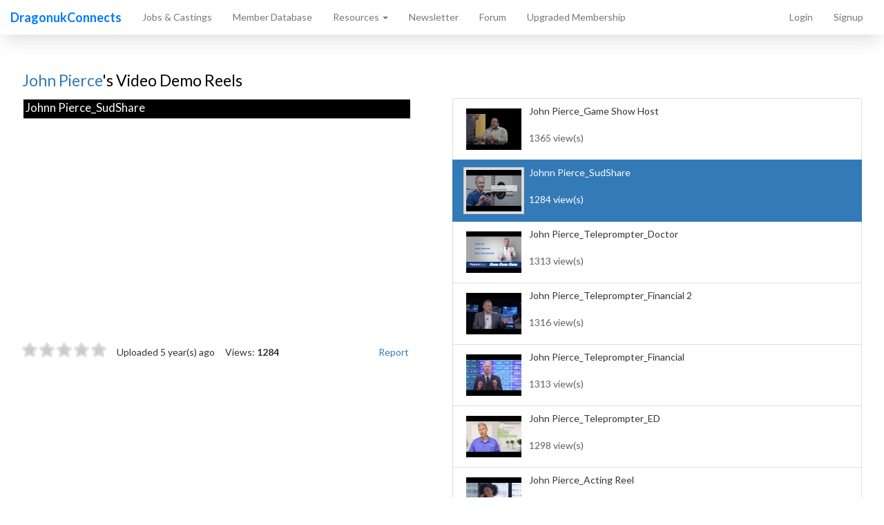

--- FILE ---
content_type: text/html
request_url: https://dragonukconnects.com/13568/videos/4189
body_size: 37465
content:

<!DOCTYPE html 
	PUBLIC "-//W3C//DTD XHTML 1.0 Transitional//EN" 
	"http://www.w3.org/TR/xhtml1/DTD/xhtml1-transitional.dtd">
<html xmlns='http://www.w3.org/1999/xhtml'>
<head><meta http-equiv="Content-Type" content="text/html; charset=utf-8">
    
    <meta http-equiv="X-UA-Compatible" content="IE=edge">
    <meta name="viewport" content="width=device-width, initial-scale=1">
    
    
<title>DragonukConnects - John Pierce's Video Demo Reel - Johnn Pierce_SudShare</title>
<base href='https://dragonukconnects.com/' />


<meta name='Description' content="" />

 
<link rel="stylesheet" href="./style/styles.css" title="stylesheet" type="text/css" />
<link rel="stylesheet" href="https://use.fontawesome.com/releases/v5.3.1/css/all.css" integrity="sha384-mzrmE5qonljUremFsqc01SB46JvROS7bZs3IO2EmfFsd15uHvIt+Y8vEf7N7fWAU" crossorigin="anonymous">
<link rel="stylesheet" href="./style/bootstrap.min.css">
<link rel="apple-touch-icon" sizes="180x180" href="/apple-touch-icon.png">
<link rel="icon" type="image/png" sizes="32x32" href="/favicon-32x32.png">
<link rel="icon" type="image/png" sizes="16x16" href="/favicon-16x16.png">
<link rel="manifest" href="/site.webmanifest">

<script type="text/javascript" src="./include/js/mootools12-min.js"></script>

<script type="text/javascript" src="./include/js/core-min.js"></script>
<script type="text/javascript" src="./include/js/fixes.js"></script>

<script type="text/javascript">
<!--
  var SocialEngine = new SocialEngineAPI.Base();
  
  // Core
  SocialEngine.Core = new SocialEngineAPI.Core();
  SocialEngine.Core.ImportSettings({"setting_url":true,"setting_username":false});
  SocialEngine.Core.ImportPlugins(["apps","album","jobpost","business","payment","subscriber","campaigns","forum","epayment","event","semods_massmessage","blog","recommended","radcodes","geo","he_mass_mail","music","video","plugin_controls"]);
  SocialEngine.RegisterModule(SocialEngine.Core);
  
  // URL
  SocialEngine.URL = new SocialEngineAPI.URL();
  SocialEngine.URL.ImportURLBase('https://dragonukconnects.com/');
  SocialEngine.URL.ImportURLInfo({"albums":{"url_file":"albums","url_regular":"albums.php?user=$user","url_subdirectory":"$user\/albums\/"},"album":{"url_file":"album","url_regular":"album.php?user=$user&album_id=$id1","url_subdirectory":"$user\/albums\/$id1"},"album_file":{"url_file":"album_file","url_regular":"album_file.php?user=$user&album_id=$id1&media_id=$id2","url_subdirectory":"$user\/albums\/$id1\/$id2"},"classifieds":{"url_file":"classifieds","url_regular":"classifieds.php?user=$user","url_subdirectory":"$user\/classifieds\/"},"classified":{"url_file":"classified","url_regular":"classified.php?user=$user&classified_id=$id1","url_subdirectory":"$user\/classifieds\/$id1\/"},"video":{"url_file":"video","url_regular":"video.php?user=$user&video_id=$id1","url_subdirectory":"$user\/videos\/$id1"},"app_canvas":{"url_file":"app_canvas","url_regular":"user_apps_canvas.php?id=$id1&app_tab_id=$id2","url_subdirectory":"user_apps_canvas.php?id=$id1&app_tab_id=$id2"},"app_page":{"url_file":"app_page","url_regular":"apppage.php?id=$id1","url_subdirectory":"apppage.php?id=$id1"},"app":{"url_file":"app","url_regular":"app.php?id=$id1","url_subdirectory":"application\/$id1\/"},"userpage":{"url_file":"userpage","url_regular":"userpage.php?page_id=$id1","url_subdirectory":"userpage.php?page_id=$id1"},"jobpost":{"url_file":"jobpost","url_regular":"jobpost.php?jobpost_id=$id1","url_subdirectory":"jobpost\/$id1\/"},"jobpost_media":{"url_file":"jobpost_media","url_regular":"jobpost_album_file.php?jobpost_id=$id1&jobpostmedia_id=$id2","url_subdirectory":"jobpost\/$id1\/album\/$id2\/"},"blog":{"url_file":"blog","url_regular":"blog.php?user=$user","url_subdirectory":"$user\/blog\/"},"blog_entry":{"url_file":"blog_entry","url_regular":"blog.php?user=$user&blogentry_id=$id1","url_subdirectory":"$user\/blog\/$id1\/"},"blog_trackback":{"url_file":"blog_trackback","url_regular":"blog_ajax.php?task=trackback&user=$user&blogentry_id=$id1","url_subdirectory":"$user\/trackback\/$id1\/"},"event":{"url_file":"event","url_regular":"event.php?event_id=$id1","url_subdirectory":"\u001bvent\/$id1\/"},"event_media":{"url_file":"event_media","url_regular":"event_album_file.php?event_id=$id1&eventmedia_id=$id2","url_subdirectory":"\u001bvent\/$id1\/album\/$id2\/"},"business":{"url_file":"business","url_regular":"business.php?business_id=$id1","url_subdirectory":"business\/$id1\/$user\/"},"business_media":{"url_file":"business_media","url_regular":"business_album_file.php?business_id=$id1&businessmedia_id=$id2","url_subdirectory":"business\/$id1\/album\/$id2\/"},"business_category":{"url_file":"business_category","url_regular":"browse_businesses.php?businesscat_id=$id1","url_subdirectory":"businesses\/category\/$id1\/$user\/"},"business_tag":{"url_file":"business_tag","url_regular":"browse_businesses.php?tag=$id1","url_subdirectory":"businesses\/tag\/$id1\/"},"business_neighborhood":{"url_file":"business_neighborhood","url_regular":"browse_businesses.php?neighborhood=$id1","url_subdirectory":"businesses\/neighborhood\/$id1\/"},"business_country":{"url_file":"business_country","url_regular":"browse_businesses.php?type=location&country=$id1","url_subdirectory":"businesses\/location\/$id1\/"},"business_province":{"url_file":"business_province","url_regular":"browse_businesses.php?type=location&country=$id1&province=$id2","url_subdirectory":"businesses\/location\/$id1\/$id2\/"},"business_city":{"url_file":"business_city","url_regular":"browse_businesses.php?type=location&country=$id1&province=$id2&city=$id3","url_subdirectory":"businesses\/location\/$id1\/$id2\/$id3\/"},"profile":{"url_regular":"profile.php?user=$user","url_subdirectory":"$user\/"}});
  SocialEngine.RegisterModule(SocialEngine.URL);
  
  // Language
  SocialEngine.Language = new SocialEngineAPI.Language();
  SocialEngine.RegisterModule(SocialEngine.Language);
  
  // User - Viewer
  SocialEngine.Viewer = new SocialEngineAPI.User();
  SocialEngine.Viewer.ImportUserInfo({"user_exists":false});
  SocialEngine.RegisterModule(SocialEngine.Viewer);
  
  // User - Owner
  SocialEngine.Owner = new SocialEngineAPI.User();
  SocialEngine.Owner.ImportUserInfo({"user_exists":true,"user_id":13568,"user_username":"13568","user_fname":"John ","user_lname":"Pierce","user_subnet_id":0,"user_status":"","user_photo":"0_3250.jpg"});
  SocialEngine.RegisterModule(SocialEngine.Owner);
  
  // Back
  SELanguage = SocialEngine.Language;
//-->
</script>


<script type="text/javascript">
<!--
  // ADD TIP FUNCTION
  window.addEvent('load', function()
  {
    var Tips1 = new Tips($$('.Tips1'));
  });
//-->
</script>
<link rel="stylesheet" href="./templates/styles_apps.css?315:1" title="stylesheet" type="text/css">  
<!--[if lte IE 7]>
<link rel="stylesheet" href="./templates/styles_apps_ie.css?315:1" type="text/css" media="projection, screen" />
<![endif]-->
<!--[if lt IE 7]>
<link rel="stylesheet" href="./templates/styles_apps_ie6.css?315:1" type="text/css" media="projection, screen" />
<![endif]-->

<script type="text/javascript" src="./include/js/semods.js?315:1"></script>
<script type="text/javascript" src="./include/js/semods_apps.js?315:1"></script>

<script type="text/javascript" src="./include/js/smoothboxEx.js?315:1"></script>

<script type="text/javascript" src="./include/js/moofacebox/moofacebox.js?315:1"></script>
<link rel="stylesheet" href="./include/js/moofacebox/moofacebox.css?315:1" title="stylesheet" type="text/css">  


<div id="rss_feed_reader_wrapper" style="display:none">
  
  <div style="position:relative">
    <div class="rss_feed_reader_header">
          <h3 style="margin: 0px;">News Reader (New: <span id="rss_feed_reader_unreadcount">0</span>)</h3>
          <h3 id="rss_feed_reader_title"><a id="rss_feed_reader_title_link" target="_blank" href="" onclick="return false;"></a></h3>
      <div style="padding-left: 2px; padding-top: 3px;">
        <div class="rss_feed_reader_button rss_feed_reader_button_readall" onclick="SEMods.Apps.RssFeedReader.read_all();"> Read All </div>
        <div class="rss_feed_reader_button rss_feed_reader_button_unreadall" onclick="SEMods.Apps.RssFeedReader.unread_all();"> Unread All </div>
        <div class="rss_feed_reader_button rss_feed_reader_button_contentviewswitch" id="rss_feed_reader_button_contentviewswitch" onclick="SEMods.Apps.RssFeedReader.switch_content_view();">  Show Website  </div>
        <div style="clear:both"></div>
      </div>
    </div>
    <div style="position: absolute; right: 12px; top: 10px; font-weight: bold">
      <a href="javascript:void(0)" onclick="SEMods.Apps.RssFeedReader.hide_feed_reader()">X</a>
    </div>
  </div>
  

  <div>
  
  <table cellspacing=0 cellpadding=0 width="100%">
  <tr>
    <td valign="top" style="width:220px">
      <div id="rss_feed_reader_headlines">
      </div>
    </td>
    <td style="width: 5px">
    </td>
    <td valign="top">
      <div id="rss_feed_reader_content" style="position: relative">
        <div id="rss_feed_reader_content_inline" style="display: none">
          <div class="rss_feed_reader_content_title">
            <h2><a id="rss_feed_reader_content_title_link" href="" target="_blank"></a></h2>
            <div class="rss_feed_reader_content_title_date_wrap">
              <span id="rss_feed_reader_content_title_date"></span>
            </div>
          </div>
          <div class="rss_feed_reader_content_content" id="rss_feed_reader_content_content">
          </div>
        </div>
      </div>
      
      <div id="rss_feed_reader_ads" style="display:none">
              </div>
    </td>
    </tr>
  </table>
  </div>
  
</div>


<script>
// smart...y
try {

  SEMods.Apps.RssFeedReader.setting_rssreader_enabled = '0';
  SEMods.Apps.RssFeedReader.setting_dock_to_menu = '1';
  SEMods.Apps.RssFeedReader.read_content_inline = '1';
  SEMods.Apps.RssFeedReader.setting_show_bottom_ad = '1';
  SEMods.Apps.RssFeedReader.setting_bottom_ad_height = '60';  // pixels
  
  SEMods.Apps.RssFeedReader.lang_feed_view = 'Show short preview';
  SEMods.Apps.RssFeedReader.lang_web_view = 'Show Website';

}
 catch(e){} ;
</script>

<link rel="stylesheet" href="./templates/styles_album.css" title="stylesheet" type="text/css" />  
<link rel="stylesheet" href="./style/styles_jobpost.css" title="stylesheet" type="text/css" />  

<link rel="stylesheet" href="./templates/styles_business.css" title="stylesheet" type="text/css" />  
<!--[if lt IE 7]>
<script defer type="text/javascript" src="./include/js/pngfix.js"></script>
<![endif]-->

<link rel="stylesheet" href="./templates/styles_subscriber.css" title="stylesheet" type="text/css">  <!--[if lt IE 7]>
<script defer type="text/javascript" src="./include/js/pngfix.js"></script>
<![endif]-->

<link rel="stylesheet" href="./templates/styles_campaigns.css" title="stylesheet" type="text/css">  

<link rel="stylesheet" href="./templates/styles_recommended.css" title="stylesheet" type="text/css">  <link rel="stylesheet" href="./templates/styles_radcodes.css" title="stylesheet" type="text/css">  
<script type="text/javascript" src="./include/js/radcodes.js"></script>
<link rel="stylesheet" href="./templates/styles_music.css" title="stylesheet" type="text/css" />	<link rel="stylesheet" href="./templates/styles_epayment.css" title="stylesheet" type="text/css" />
	<link rel="stylesheet" href="./templates/styles_video.css" title="stylesheet" type="text/css" />


<style type='text/css'></style>


</head>
<body>

<iframe id='ajaxframe' name='ajaxframe' style='display: none;' src='javascript:false;'></iframe><link rel="stylesheet" href="https://maxcdn.bootstrapcdn.com/bootstrap/3.3.7/css/bootstrap.min.css" integrity="sha384-BVYiiSIFeK1dGmJRAkycuHAHRg32OmUcww7on3RYdg4Va+PmSTsz/K68vbdEjh4u" crossorigin="anonymous">
<link rel="stylesheet" href="https://use.fontawesome.com/releases/v5.3.1/css/all.css" integrity="sha384-mzrmE5qonljUremFsqc01SB46JvROS7bZs3IO2EmfFsd15uHvIt+Y8vEf7N7fWAU" crossorigin="anonymous">
<link rel="stylesheet" href="/style/style_test.css">
<link href="https://fonts.googleapis.com/css?family=Lato:400,400i,700,700i&display=swap" rel="stylesheet">



<style>
    body {
        font-family: -apple-system,BlinkMacSystemFont,'Lato',"Segoe UI",Roboto,"Helvetica Neue",Arial,"Noto Sans",sans-serif,"Apple Color Emoji","Segoe UI Emoji","Segoe UI Symbol","Noto Color Emoji";
    }
    
    i {
        margin-right: 5px;
        color: #333;
    }
    
    h2 {
        font-family: 'Lato', serif;
    }
    
    div, td {
	
	font-size: 14px;
	color: #333;
	
    }
    
    div.menu_item {
        margin-left: 7px;
        margin-right: 7px;
    }
    
    .navbar-default {
        background: #FFF;
        -webkit-box-shadow: 0px 14px 26px -7px rgba(194,194,194,0.56);
        -moz-box-shadow: 0px 14px 26px -7px rgba(194,194,194,0.56);
        box-shadow: 0px 14px 26px -7px rgba(194,194,194,0.56);
        border: none;
    }
    
    #user-options {
        width: 100%; 
        padding-left: 25px; 
        padding: 5px; 
        -webkit-box-shadow: 0px 14px 26px -7px rgba(194,194,194,0.56);
        -moz-box-shadow: 0px 14px 26px -7px rgba(194,194,194,0.56);
        box-shadow: 0px 14px 26px -7px rgba(194,194,194,0.56);
        font-size: 12px;
    }

    div.portal_content {
    border: none;
    padding: 0;
    background: #FFF;
    }
    
    div.network_content {
    border: none;
    padding: 0;
    }
    
    .network_content {
    background: #FFF;
    }
   
    
    
    div.newupdates {
	position: absolute;
	height: 35px;
	width: 200px;
	margin-top: 55px;
	background-color: #FFF;
	border: 1px solid rgba(0,0,0,.1);
	box-shadow: 0 0.25rem 0.75rem rgba(0,0,0,.1);
	border-radius: .25rem;
	
	

    }

    div.newupdates_content {
	text-align: left;
	padding: .75rem;
	
    }
    
    a.newupdates:link {
        color: #333;
        font-family: -apple-system,BlinkMacSystemFont,"Segoe UI",Roboto,"Helvetica Neue",Arial,"Noto Sans",sans-serif,"Apple Color Emoji","Segoe UI Emoji","Segoe UI Symbol","Noto Color Emoji";
        
    }
    
   
    
</style>



<div id="smoothbox_container"></div>






<nav class="navbar navbar-default">
  <div class="container-fluid">
    
    <div class="navbar-header">
      <button type="button" class="navbar-toggle collapsed" data-toggle="collapse" data-target="#bs-example-navbar-collapse-1" aria-expanded="false">
        <span class="sr-only">Toggle navigation</span>
        <span class="icon-bar"></span>
        <span class="icon-bar"></span>
        <span class="icon-bar"></span>
      </button>
      <a class="navbar-brand" href="/home.php" style="color: rgb(0, 122, 255); font-family: 'Lato', serif; font-weight: 700;">DragonukConnects</a>
      
    </div>

    
    <div class="collapse navbar-collapse" id="bs-example-navbar-collapse-1">
      <ul class="nav navbar-nav">
       
        <li><a href="browse_jobposts.php">Jobs & Castings</a></li>
        <li><a href="search_advanced.php">Member Database</a></li>
        
        
        <li class="dropdown">
          <a href="#" class="dropdown-toggle" data-toggle="dropdown" role="button" aria-haspopup="true" aria-expanded="false">Resources <span class="caret"></span></a>
          <ul class="dropdown-menu">
            <li><a href='/brian' >About Brian Dragonuk</a></li>  
            <li><a href='/forum_topic.php?forum_id=1&topic_id=5' >Audition Safety Message</a></li>
            <li><a href='/forum_topic.php?forum_id=51&topic_id=525' >A resume that works - so you will too.</a></li>
            <li><a href="/custom_page.php?custom_page_id=328">Upgraded Membership Benefits</a></li>
            <li><a href="/custom_page.php?custom_page_id=312">Members' Photos, Video & Audio Reels</a></li>
            <li><a href="/custom_page.php?custom_page_id=329">Get a Demo Reel Made!</a></li>
          </ul>
        </li>
        <li><a href="https://dragonukconnects.com/newsletter/">Newsletter</a></li>
        <li><a href="forum.php">Forum</a></li>
        
                <li><a href="/custom_page.php?custom_page_id=328">Upgraded Membership</a></li>
                
                
      </ul>
     
      <ul class="nav navbar-nav navbar-right">
          
                            <li class="hidden-xs"><a href="login.php">Login</a></li>
        <li class="hidden-xs"><a href="signup.php">Signup</a></li>
                
                
        
      </ul>
    
    </div>
    
    
  </div>
</nav>



 <ul class="nav nav-pills pull-right visible-xs-block" style="margin-bottom: 20px;">
              <li><a href="login.php">Login</a></li>
        <li><a href="signup.php">Signup</a></li>
                
              
      
      </ul>
      






<script type='text/javascript'>
<!--
var open_menu;
var current_timeout = new Array();

function showMenu(id1)
{
  if($(id1))
  {
    if($(id1).style.display == 'none')
    {
      if($(open_menu)) { hideMenu($(open_menu)); }
      $(id1).style.display='inline';
      startMenuTimeout($(id1));
      $(id1).addEvent('mouseover', function(e) { killMenuTimeout(this); });
      $(id1).addEvent('mouseout', function(e) { startMenuTimeout(this); });
      open_menu = id1;
    }
  }
}

function killMenuTimeout(divEl)
{
  clearTimeout(current_timeout[divEl.id]);
  current_timeout[divEl.id] = '';
}

function startMenuTimeout(divEl)
{
  if(current_timeout[divEl.id] == '') {
    current_timeout[divEl.id] = setTimeout(function() { hideMenu(divEl); }, 1000);
  }
}

function hideMenu(divEl)
{
  divEl.style.display = 'none'; 
  current_timeout[divEl.id] = '';
  divEl.removeEvent('mouseover', function(e) { killMenuTimeout(this); });
  divEl.removeEvent('mouseout', function(e) { startMenuTimeout(this); });
}

function SwapOut(id1) {
  $(id1).src = Rollarrow1.src;
  return true;
}

function SwapBack(id1) {
  $(id1).src = Rollarrow0.src;
  return true;
}
//-->
</script>



<div class='content' style="margin-top: 40px;">

<div class='page_header' style="margin-bottom:10px;">
    <a href='https://dragonukconnects.com/13568/&v=video'>John Pierce</a>'s Video Demo Reels</div>


<div class="row">

<div class="col-md-6">
    
    <div style='padding:2px;'>
    <div class='videoHeader' style='width:560px'>
      <div class='inner' style='cursor:default'>
        <h1>Johnn Pierce_SudShare</h1>
        <h2 id='short_desc'></h2>
              </div>          
    </div>
        
        
<object width="560" height="316"><param name="wmode" value="transparent"></param><param name="movie" value="https://www.youtube.com/v/K0eROC9WLzY&hl=en&fs=1"></param><param name="allowFullScreen" value="true"></param><param name="allowscriptaccess" value="always"></param>
<embed wmode="transparent" src="https://www.youtube.com/v/K0eROC9WLzY&hl=en&fs=1" type="application/x-shockwave-flash" allowscriptaccess="always" allowfullscreen="true" width="560" height="316"></embed></object>

                <div id='sevideo_player'></div>
  </div>  
      

    <div class='videoInfo' style='width:560px'>
        
    <div id='tab'>

            	<div id='video_rating' style='float: left;'>
          	            	    <img src='./images/icons/video_rating_none.gif' border='0'>
	  	    <img src='./images/icons/video_rating_none.gif' border='0'>
	  	    <img src='./images/icons/video_rating_none.gif' border='0'>
	  	    <img src='./images/icons/video_rating_none.gif' border='0'>
	  	    <img src='./images/icons/video_rating_none.gif' border='0'>
	  	</div>

            
            <div style='float: left; padding-left: 15px; padding-top: 5px;'>
			Uploaded 5 year(s) ago      </div>
      <div style='display: none; float: left; padding-left: 15px; padding-top: 5px;'>Ratings: <b><span id='rating_total'>0</span></b></div>
      <div style='float: left; padding-left: 15px; padding-top: 5px;'>Views: <b>1284</b></div>
      <div class="pull-right" style='padding-top: 5px;'><a href="javascript:TB_show('Report this Posting as Spam or Incomplete', 'user_report.php?return_url=http%253A%252F%252Fdragonukconnects.com%252Fvideo.php%253Fuser%253D13568%2526video_id%253D4189&TB_iframe=true&height=300&width=450', '', './images/trans.gif');">Report</a></div>
      <div style='clear: both; height: 0px;'></div>

    </div>

  </div>

  <br>

  
  <div class="hidden" id="video_4189_postcomment"></div>
  <div id="video_4189_comments" style='margin-left: auto; margin-right: auto;'></div>
      
  
<script type='text/javascript'>
<!--
SocialEngine.Language.Import({
  39 : 'Cancel',
  155 : 'delete',
  175 : 'Delete',
  182 : 'Last Page',
  183 : 'Next Page',
  184 : 'viewing result %1$s of %2$s',
  185 : 'viewing results %1$s-%2$s of %3$s',
  187 : 'edit',
  784 : 'Compose New Message',
  787 : 'reply',
  829 : 'Offer a comment',
  830 : 'Posting...',
  831 : 'Please enter a message.',
  832 : 'You have entered the wrong security code.',
  833 : 'Post Comment',
  834 : 'message',
  835 : 'Anonymous',
  854 : 'Comments',
  856 : 'Enter the numbers you see to the left. If you have trouble reading the numbers, click them to generate new ones.',
  891 : 'Wall-to-Wall',
  1025 : 'Delete Comment',
  1026 : 'Are you sure you want to delete this comment?',
  1032 : 'Profile Comment Conversation',
  1034 : 'Allowed HTML Tags: %1$s',
  1071 : '[User Deleted]'
});
//-->
</script>
  <script type="text/javascript">
        
    SocialEngine.VideoComments = new SocialEngineAPI.Comments({
      'canComment' : false,
      'commentHTML' : '',
      'commentCode' : false,

      'type' : 'video',
      'typeIdentifier' : 'video_id',
      'typeID' : 4189,
          
      'typeTab' : 'videos',
      'typeCol' : 'video',
          
      'initialTotal' : 0
    });
        
    SocialEngine.RegisterModule(SocialEngine.VideoComments);
       
    // Backwards
    function addComment(is_error, comment_body, comment_date)
    {
      SocialEngine.VideoComments.addComment(is_error, comment_body, comment_date);
    }
        
    function getComments(direction)
    {
      SocialEngine.VideoComments.getComments(direction);
    }

  </script>


</div>
<div class="col-md-6">
    
   

  <div class='list-group'>

    <div class='hidden panel-heading'><h4 class="panel-title text-center">John 's video demo reels (8)</h4></div>
    <div>

                

                
	<a href="https://dragonukconnects.com/13568/videos/4190" class="list-group-item ">
	  <table cellpadding='0' cellspacing='0'>
	  <tr>
	  <td style='vertical-align: top;' width='1'>
            <div class='video_row_nowplaying'onMouseOver="this.className='video_row_nowplaying2'" onMouseOut="this.className='video_row_nowplaying'">
                <a href='https://dragonukconnects.com/13568/videos/4190'>
                    <img src='./uploads_video/14000/13568/4190_thumb.jpg' border='0' width='80' height='60'></a></div>
	  </td>
	  <td style='vertical-align: top; padding-left: 7px;'>
	      
            <h5 class="list-group-item-heading" style="">John Pierce_Game Show Host</h5>
            
            <div class="list-group-item-text" style="color: #606060;">
              <span style="font-size: 14px;"></span><br>
  1365 view(s)</div>
            <div>
              	                    	        <img class="hidden" src='./images/icons/video_rating_none_small.gif' border='0'>
	      	        <img class="hidden" src='./images/icons/video_rating_none_small.gif' border='0'>
	      	        <img class="hidden" src='./images/icons/video_rating_none_small.gif' border='0'>
	      	        <img class="hidden" src='./images/icons/video_rating_none_small.gif' border='0'>
	      	        <img class="hidden" src='./images/icons/video_rating_none_small.gif' border='0'>
	                  </div>
	  </td>
	  </tr>
	  </table>
	</a>
          

                
	<a href="https://dragonukconnects.com/13568/videos/4189" class="list-group-item active">
	  <table cellpadding='0' cellspacing='0'>
	  <tr>
	  <td style='vertical-align: top;' width='1'>
            <div class='video_row_nowplaying2'>
                <a href='https://dragonukconnects.com/13568/videos/4189'>
                    <img src='./uploads_video/14000/13568/4189_thumb.jpg' border='0' width='80' height='60'></a></div>
	  </td>
	  <td style='vertical-align: top; padding-left: 7px;'>
	      
            <h5 class="list-group-item-heading" style="color: #FFF;">Johnn Pierce_SudShare</h5>
            
            <div class="list-group-item-text" style="color: #FFF;">
              <span style="font-size: 14px;"></span><br>
  1284 view(s)</div>
            <div>
              	                    	        <img class="hidden" src='./images/icons/video_rating_none_small.gif' border='0'>
	      	        <img class="hidden" src='./images/icons/video_rating_none_small.gif' border='0'>
	      	        <img class="hidden" src='./images/icons/video_rating_none_small.gif' border='0'>
	      	        <img class="hidden" src='./images/icons/video_rating_none_small.gif' border='0'>
	      	        <img class="hidden" src='./images/icons/video_rating_none_small.gif' border='0'>
	                  </div>
	  </td>
	  </tr>
	  </table>
	</a>
          

                
	<a href="https://dragonukconnects.com/13568/videos/4188" class="list-group-item ">
	  <table cellpadding='0' cellspacing='0'>
	  <tr>
	  <td style='vertical-align: top;' width='1'>
            <div class='video_row_nowplaying'onMouseOver="this.className='video_row_nowplaying2'" onMouseOut="this.className='video_row_nowplaying'">
                <a href='https://dragonukconnects.com/13568/videos/4188'>
                    <img src='./uploads_video/14000/13568/4188_thumb.jpg' border='0' width='80' height='60'></a></div>
	  </td>
	  <td style='vertical-align: top; padding-left: 7px;'>
	      
            <h5 class="list-group-item-heading" style="">John Pierce_Teleprompter_Doctor</h5>
            
            <div class="list-group-item-text" style="color: #606060;">
              <span style="font-size: 14px;"></span><br>
  1313 view(s)</div>
            <div>
              	                    	        <img class="hidden" src='./images/icons/video_rating_none_small.gif' border='0'>
	      	        <img class="hidden" src='./images/icons/video_rating_none_small.gif' border='0'>
	      	        <img class="hidden" src='./images/icons/video_rating_none_small.gif' border='0'>
	      	        <img class="hidden" src='./images/icons/video_rating_none_small.gif' border='0'>
	      	        <img class="hidden" src='./images/icons/video_rating_none_small.gif' border='0'>
	                  </div>
	  </td>
	  </tr>
	  </table>
	</a>
          

                
	<a href="https://dragonukconnects.com/13568/videos/4187" class="list-group-item ">
	  <table cellpadding='0' cellspacing='0'>
	  <tr>
	  <td style='vertical-align: top;' width='1'>
            <div class='video_row_nowplaying'onMouseOver="this.className='video_row_nowplaying2'" onMouseOut="this.className='video_row_nowplaying'">
                <a href='https://dragonukconnects.com/13568/videos/4187'>
                    <img src='./uploads_video/14000/13568/4187_thumb.jpg' border='0' width='80' height='60'></a></div>
	  </td>
	  <td style='vertical-align: top; padding-left: 7px;'>
	      
            <h5 class="list-group-item-heading" style="">John Pierce_Teleprompter_Financial 2</h5>
            
            <div class="list-group-item-text" style="color: #606060;">
              <span style="font-size: 14px;"></span><br>
  1316 view(s)</div>
            <div>
              	                    	        <img class="hidden" src='./images/icons/video_rating_none_small.gif' border='0'>
	      	        <img class="hidden" src='./images/icons/video_rating_none_small.gif' border='0'>
	      	        <img class="hidden" src='./images/icons/video_rating_none_small.gif' border='0'>
	      	        <img class="hidden" src='./images/icons/video_rating_none_small.gif' border='0'>
	      	        <img class="hidden" src='./images/icons/video_rating_none_small.gif' border='0'>
	                  </div>
	  </td>
	  </tr>
	  </table>
	</a>
          

                
	<a href="https://dragonukconnects.com/13568/videos/4186" class="list-group-item ">
	  <table cellpadding='0' cellspacing='0'>
	  <tr>
	  <td style='vertical-align: top;' width='1'>
            <div class='video_row_nowplaying'onMouseOver="this.className='video_row_nowplaying2'" onMouseOut="this.className='video_row_nowplaying'">
                <a href='https://dragonukconnects.com/13568/videos/4186'>
                    <img src='./uploads_video/14000/13568/4186_thumb.jpg' border='0' width='80' height='60'></a></div>
	  </td>
	  <td style='vertical-align: top; padding-left: 7px;'>
	      
            <h5 class="list-group-item-heading" style="">John Pierce_Teleprompter_Financial</h5>
            
            <div class="list-group-item-text" style="color: #606060;">
              <span style="font-size: 14px;"></span><br>
  1313 view(s)</div>
            <div>
              	                    	        <img class="hidden" src='./images/icons/video_rating_none_small.gif' border='0'>
	      	        <img class="hidden" src='./images/icons/video_rating_none_small.gif' border='0'>
	      	        <img class="hidden" src='./images/icons/video_rating_none_small.gif' border='0'>
	      	        <img class="hidden" src='./images/icons/video_rating_none_small.gif' border='0'>
	      	        <img class="hidden" src='./images/icons/video_rating_none_small.gif' border='0'>
	                  </div>
	  </td>
	  </tr>
	  </table>
	</a>
          

                
	<a href="https://dragonukconnects.com/13568/videos/4185" class="list-group-item ">
	  <table cellpadding='0' cellspacing='0'>
	  <tr>
	  <td style='vertical-align: top;' width='1'>
            <div class='video_row_nowplaying'onMouseOver="this.className='video_row_nowplaying2'" onMouseOut="this.className='video_row_nowplaying'">
                <a href='https://dragonukconnects.com/13568/videos/4185'>
                    <img src='./uploads_video/14000/13568/4185_thumb.jpg' border='0' width='80' height='60'></a></div>
	  </td>
	  <td style='vertical-align: top; padding-left: 7px;'>
	      
            <h5 class="list-group-item-heading" style="">John Pierce_Teleprompter_ED</h5>
            
            <div class="list-group-item-text" style="color: #606060;">
              <span style="font-size: 14px;"></span><br>
  1298 view(s)</div>
            <div>
              	                    	        <img class="hidden" src='./images/icons/video_rating_none_small.gif' border='0'>
	      	        <img class="hidden" src='./images/icons/video_rating_none_small.gif' border='0'>
	      	        <img class="hidden" src='./images/icons/video_rating_none_small.gif' border='0'>
	      	        <img class="hidden" src='./images/icons/video_rating_none_small.gif' border='0'>
	      	        <img class="hidden" src='./images/icons/video_rating_none_small.gif' border='0'>
	                  </div>
	  </td>
	  </tr>
	  </table>
	</a>
          

                
	<a href="https://dragonukconnects.com/13568/videos/4084" class="list-group-item ">
	  <table cellpadding='0' cellspacing='0'>
	  <tr>
	  <td style='vertical-align: top;' width='1'>
            <div class='video_row_nowplaying'onMouseOver="this.className='video_row_nowplaying2'" onMouseOut="this.className='video_row_nowplaying'">
                <a href='https://dragonukconnects.com/13568/videos/4084'>
                    <img src='./uploads_video/14000/13568/4084_thumb.jpg' border='0' width='80' height='60'></a></div>
	  </td>
	  <td style='vertical-align: top; padding-left: 7px;'>
	      
            <h5 class="list-group-item-heading" style="">John Pierce_Acting Reel</h5>
            
            <div class="list-group-item-text" style="color: #606060;">
              <span style="font-size: 14px;"></span><br>
  1393 view(s)</div>
            <div>
              	                    	        <img class="hidden" src='./images/icons/video_rating_none_small.gif' border='0'>
	      	        <img class="hidden" src='./images/icons/video_rating_none_small.gif' border='0'>
	      	        <img class="hidden" src='./images/icons/video_rating_none_small.gif' border='0'>
	      	        <img class="hidden" src='./images/icons/video_rating_none_small.gif' border='0'>
	      	        <img class="hidden" src='./images/icons/video_rating_none_small.gif' border='0'>
	                  </div>
	  </td>
	  </tr>
	  </table>
	</a>
          

                
	<a href="https://dragonukconnects.com/13568/videos/3180" class="list-group-item ">
	  <table cellpadding='0' cellspacing='0'>
	  <tr>
	  <td style='vertical-align: top;' width='1'>
            <div class='video_row_nowplaying'onMouseOver="this.className='video_row_nowplaying2'" onMouseOut="this.className='video_row_nowplaying'">
                <a href='https://dragonukconnects.com/13568/videos/3180'>
                    <img src='./uploads_video/14000/13568/3180_thumb.jpg' border='0' width='80' height='60'></a></div>
	  </td>
	  <td style='vertical-align: top; padding-left: 7px;'>
	      
            <h5 class="list-group-item-heading" style="">John Pierce_AARP</h5>
            
            <div class="list-group-item-text" style="color: #606060;">
              <span style="font-size: 14px;"> John is the principal actor in this spot and does the voice-over. This s... </span><br>
  2181 view(s)</div>
            <div>
              	                    	        <img class="hidden" src='./images/icons/video_rating_none_small.gif' border='0'>
	      	        <img class="hidden" src='./images/icons/video_rating_none_small.gif' border='0'>
	      	        <img class="hidden" src='./images/icons/video_rating_none_small.gif' border='0'>
	      	        <img class="hidden" src='./images/icons/video_rating_none_small.gif' border='0'>
	      	        <img class="hidden" src='./images/icons/video_rating_none_small.gif' border='0'>
	                  </div>
	  </td>
	  </tr>
	  </table>
	</a>
       
    </div>
          
  </div>


</div>

</div>






<style>
    
    div.copyright {
        background: rgb(25, 135, 255);
    }
    
    a.copyright:hover { color: #d6e0f5; text-decoration: none; }
    
</style>



    
</div>








<div class='copyright navbar-static-bottom'>
  &#169; 2026 &nbsp;|&nbsp;
   	  	 	<a href='custom_page.php?custom_page_id=385' class='copyright'>Contact Us / Support</a>&nbsp;&nbsp;|&nbsp;&nbsp;
	    	  	 	<a href='custom_page.php?custom_page_id=329' class='copyright'>Get a Demo Reel Made!</a>&nbsp;&nbsp;|&nbsp;&nbsp;
	    	  	 	<a href='custom_page.php?custom_page_id=414' class='copyright'>Unsubscribe</a>&nbsp;&nbsp;|&nbsp;&nbsp;
	      <a href='help.php' class='hidden copyright'>FAQ  &nbsp;|&nbsp;</a>
  <a href='help_tos.php' class='copyright'>Terms of Service</a> &nbsp;&nbsp;
      &nbsp;&nbsp;
        <select style="display: none;" class='small' name='user_language_id' onchange="window.location.href='/video.php?user=13568&video_id=4189&lang_id='+this.options[this.selectedIndex].value;">
              <option value='1' selected='selected'>English</option>
           </select>
  </div>




  <div class='menu_dropdown' id='menu_dropdown_moreapps' style='display: none; position: absolute; text-align: left'>
    <div>
             
    </div>
  </div>




<div id="apps_error_message_div" class="apps_errmsg" style="display:none">
   There was an error processing the request. Please try again. </div>




<script type='text/javascript'>
if (typeof current_timeout == 'undefined') {
  var open_menu;
  var current_timeout = new Array();
  function showMenu(id1) {
    if($(id1)) {
      if($(id1).style.display == 'none') {
    if($(open_menu)) { hideMenu($(open_menu)); }
        $(id1).style.display='inline';
    startMenuTimeout($(id1));
    $(id1).addEvent('mouseover', function(e) { killMenuTimeout(this); });
    $(id1).addEvent('mouseout', function(e) { startMenuTimeout(this); });
    open_menu = id1;
      }
    }
  }
  function killMenuTimeout(divEl) {
    clearTimeout(current_timeout[divEl.id]);
    current_timeout[divEl.id] = '';
  }
  function startMenuTimeout(divEl) {
    if(current_timeout[divEl.id] == '') {
      current_timeout[divEl.id] = setTimeout(function() { hideMenu(divEl); }, 1000);
    }
  }
  function hideMenu(divEl) {
    divEl.style.display = 'none'; 
    current_timeout[divEl.id] = '';
    divEl.removeEvent('mouseover', function(e) { killMenuTimeout(this); });
    divEl.removeEvent('mouseout', function(e) { startMenuTimeout(this); });
  }
}
</script>




 <script src="https://ajax.googleapis.com/ajax/libs/jquery/1.12.4/jquery.min.js"></script>
 
<script>
jQuery.noConflict();
</script>
<script src="https://maxcdn.bootstrapcdn.com/bootstrap/3.3.7/js/bootstrap.min.js" integrity="sha384-Tc5IQib027qvyjSMfHjOMaLkfuWVxZxUPnCJA7l2mCWNIpG9mGCD8wGNIcPD7Txa" crossorigin="anonymous"></script>
</body>
</html>

--- FILE ---
content_type: text/html
request_url: https://dragonukconnects.com/misc_js.php
body_size: 181
content:
<br />
<b>Parse error</b>:  syntax error, unexpected 'Content' (T_STRING), expecting ',' or ';' in <b>/home/jaydc757/public_html/misc_js.php</b> on line <b>359</b><br />


--- FILE ---
content_type: text/css
request_url: https://dragonukconnects.com/style/styles.css
body_size: 32380
content:



/* GLOBAL STYLES */

html {
  min-height: 100%;
  position: relative;
}

html,body {
  margin:0;
  padding:0;
}

body {
	background: #FFF;
	font-size: 14px;
	padding-bottom: 60px;
	font-family: -apple-system,BlinkMacSystemFont,'Lato',"Segoe UI",Roboto,"Helvetica Neue",Arial,"Noto Sans",sans-serif,"Apple Color Emoji","Segoe UI Emoji","Segoe UI Symbol","Noto Color Emoji";
}

label {
    font-size: 14px;
    font-weight: normal;
}

ul.nav-tabs {
    margin-bottom: 10px;
}

table.body {
	width: 100%;
}

p {
	margin: 0px;
	padding: 0px;
}

div, td {
	
	
	font-family: -apple-system,BlinkMacSystemFont,'Lato',"Segoe UI",Roboto,"Helvetica Neue",Arial,"Noto Sans",sans-serif,"Apple Color Emoji","Segoe UI Emoji","Segoe UI Symbol","Noto Color Emoji";
	
}

.nav-tabs>li>a {
    margin-right: 2px;
    line-height: 1.42857143;
    border: 1px solid transparent;
    border-radius: 4px 4px 0 0;
    background: #F7F7FA;
    border-bottom: 1px solid #ddd;
}


.network_content {
    background: #F7F7F7;
}


td.top_menu {
	background: #3498db;
	
}

td.top_menu2 {
	width: 20%;
	text-align: right;
	background: #3498db;
	font-size: 16px;
	
}

div.top_menu_link_container, div.top_menu_link_container_end {
	float: left;
	height: 31px;
	
}



div.top_menu_link {
    font-size: 14px;
	
	padding-top: 5px;
	padding: 6px 10px 0px 10px;
}

div.top_menu_link_loggedin {
	height: 25px;
	text-align: right;
	
	font-size: 14px;
	padding-top: 5px;
	padding: 3px 0px 0px 10px;
}

div.menu {
	width: 150px;
	border: 1px solid #CCCCCC;
	border-left: 3px solid #7391a8;
	background: #EEEEEE;
	padding: 0px 0px 10px 10px;
	margin-right: 10px;
}

div.menu_header {
	margin-top: 10px;
	margin-bottom: 7px;
}

td.menu_user {
	background-image: url(../images/menu_user.gif);
	background-repeat: repeat-x;
	background-color: #FFFFFF;
	padding: 5px 10px 5px 10px;
	border: 1px solid #CCCCCC;
	border-top: none;
	text-align: left;
}

div.menu_item {
	float: left;
	padding-right: 10px;
	font-weight: bold;
	background: none;
}

div.menu_sep {
	padding: 2px 0px 0px 10px;
	float: left;
	background: none;
}

img.menu_icon {
	display: block;
	float: left;
	margin-right: 4px;
}

img.menu_icon2 {
	margin-bottom: -3px;
	margin-right: 4px;
}

div.menu_arrow {
	padding: 2px;
	float: left;
}

div.menu_item_dropdown a {
	padding: 3px 40px 5px 7px;
	font-weight: normal;
	border-left: 3px solid #DDDDDD;
	display: block;
	background: #FFFFFF;
}

div.menu_item_dropdown a:hover {
	padding: 3px 40px 5px 7px;
	font-weight: normal;
	background: #F2F2F2;
	border-left: 3px solid #BBBBBB;
	text-decoration: none;
	display: block;
}

div.menu_dropdown {
	border: 1px solid #CCCCCC;
	border-top: none;
	background: #FFFFFF;
	position: absolute;
	margin-top: 6px;
	margin-left: -20px;
	z-index: 99;
	width: auto;
	white-space: nowrap;
}

td.topbar1 {
	padding-bottom: 5px;
}

td.topbar2, td.topbar2_right {
	background-image: url(../images/menu_bg.gif);
	background-repeat: repeat-x;
	font-weight: bold;
	font-size: 11pt;
	padding: 10px 10px 8px 15px;
	color: #FFFFFF;
	border-bottom: 1px solid #31537D;
}

td.topbar2_right {
	font-weight: normal;
	padding: 10px 15px 8px 10px;
	text-align: right;
}

td.content {
	vertical-align: top;
	text-align: left;
	background: #FFFFFF;
}

div.content {
	width: 95%;
	padding-top: 10px;
	text-align: left;
	margin: 0 auto;
	margin-bottom:100px;
}

div.copyright {
	background: #3498db;
	padding: 4px;
	text-align: center;
	margin-left: auto;
	margin-right: auto;
	color: #FFFFFF;
	width: 100%;
	position: absolute;
    bottom: 0;
    left: 0;
    right: 0;
    
    margin-top: 100px;
    
}

div.page_header {
	font-size: 23px;
	color: #000;
	
	
}

td.header {
	padding: 4px 5px 5px 6px;
	border: 0;
	border-top-right-radius: 5px;
	border-top-left-radius: 5px;
	font-weight: bold;
	background: #3498db;
	color: #FFFFFF;
	text-align: center;
}

div.header {
	padding: 4px 5px 5px 6px;
	border: 1px solid #3498db;
	border-top-right-radius: 5px;
	border-top-left-radius: 5px;
	font-weight: 400;
	font-size: 14px;
	background: #3498db;
	color: #FFF;
	text-align: center;
}

div.newupdates {
	position: absolute;
	height: 31px;
	width: 150px;
	margin-top: 21px;
	background: #3498db;
	background-repeat: no-repeat;
}

div.newupdates_content {
	text-align: left;
	padding: 8px 5px 5px 12px;
	color: #FFFFFF;
}

div.box {
	background: #FFFFFF;
	border: 1px solid #DDDDDD;
	border-top: none;
	padding: 10px;
}

td.shadow {
	background-image: url(../images/shadow.gif);
	background-repeat: repeat-x;
	padding-bottom: 5px;
}

input.text, input.text_small {
	border: 1px solid #AAAAAA;
	font-family: -apple-system,BlinkMacSystemFont,'Lato',"Segoe UI",Roboto,"Helvetica Neue",Arial,"Noto Sans",sans-serif,"Apple Color Emoji","Segoe UI Emoji","Segoe UI Symbol","Noto Color Emoji";
	font-size: 12px;
	height: 30px;
	color: #333333;
	vertical-align: middle;
	padding-left: 2px;
}

input.text_small {
	font-size: 8pt;
}

input.search {
	vertical-align: middle;
	background-image: url(../images/search.gif);
	background-repeat: no-repeat;
	color: #555555;
	font-size: 12pt;
	padding-left: 23px;
	font-weight: bold;
	font-family: -apple-system,BlinkMacSystemFont,'Lato',"Segoe UI",Roboto,"Helvetica Neue",Arial,"Noto Sans",sans-serif,"Apple Color Emoji","Segoe UI Emoji","Segoe UI Symbol","Noto Color Emoji";
}

input.button {
	display: inline-block;
    padding: 6px 12px;
    margin-bottom: 0;
    font-size: 14px;
    font-weight: 400;
    line-height: 1.42857143;
    text-align: center;
    white-space: nowrap;
    vertical-align: middle;
    cursor: pointer;
    -webkit-user-select: none;
    -moz-user-select: none;
    -ms-user-select: none;
    user-select: none;
    background-image: none;
    border: 1px solid transparent;
    border-radius: 4px;
    color: #333;
    background-color: #fff;
    border-color: #ccc;
}

input.button:hover {
    background-color: #f1f1f1;
}


textarea {
	border: 1px solid #AAAAAA;
	font-family: -apple-system,BlinkMacSystemFont,'Lato',"Segoe UI",Roboto,"Helvetica Neue",Arial,"Noto Sans",sans-serif,"Apple Color Emoji","Segoe UI Emoji","Segoe UI Symbol","Noto Color Emoji";
	color: #333333;
	padding-left: 2px;
	font-size: 10pt;
}

select, select.small {
	color: #333333;
	font-family: -apple-system,BlinkMacSystemFont,'Lato',"Segoe UI",Roboto,"Helvetica Neue",Arial,"Noto Sans",sans-serif,"Apple Color Emoji","Segoe UI Emoji","Segoe UI Symbol","Noto Color Emoji";
	font-size: 9pt;
	vertical-align: middle;
	margin-top: 1px;
}
select.small {
	font-size: 8pt;
}
.icon {
	vertical-align: top;
	margin-right: 5px;
}
.icon2 {
	vertical-align: top;
	margin-right: 1px;
}
.icon_big {
	float: left;
	margin-right: 5px;
	margin-bottom: 5px;
}

img.photo {
	border: none;
}

font.small {
	font-size: 7pt;
	font-family: -apple-system,BlinkMacSystemFont,'Lato',"Segoe UI",Roboto,"Helvetica Neue",Arial,"Noto Sans",sans-serif,"Apple Color Emoji","Segoe UI Emoji","Segoe UI Symbol","Noto Color Emoji";
}

font.big {
	font-size: 9pt;
	font-family: -apple-system,BlinkMacSystemFont,'Lato',"Segoe UI",Roboto,"Helvetica Neue",Arial,"Noto Sans",sans-serif,"Apple Color Emoji","Segoe UI Emoji","Segoe UI Symbol","Noto Color Emoji";
	font-weight: bold;
}

font.bold {
	font-weight: bold;
}

font.disabled {
	color: #AAAAAA;
}

form {
	margin: 0px;
}

div.center {
	margin-left: auto;
	margin-right: auto;
	text-align: center;
}

div.error {
	vertical-align: middle;
	color: #FF0000;
}

div.spacer10 {
	margin-top: 10px;
	height: 0px;
	font-size: 1pt;
}

img.button {
	display: block;
	float: left;
	margin-right: 4px;
}



a.copyright:link { color: #FFF; text-decoration: none; }
a.copyright:visited { color: #FFF; text-decoration: none; }
a.copyright:hover { color: #81ecec; text-decoration: none; }















table.tabs {
	margin-bottom: 10px;
}
td.tab {
	background: #FFFFFF;
	padding-left: 1px;
	border-bottom: 1px solid #CCCCCC;
}
td.tab0 {
	font-size: 1pt;
	padding-left: 7px;
	border-bottom: 1px solid #CCCCCC;
}
td.tab1 {
	border: 1px solid #CCCCCC;
	border-top: 3px solid #AAAAAA;
	border-bottom: none;
	font-weight: bold;
	padding: 6px 8px 6px 8px;
}
td.tab2 {
	background: #F8F8F8;
	border: 1px solid #CCCCCC;
	border-top: 3px solid #CCCCCC;
	font-weight: bold;
	padding: 6px 8px 6px 8px;
}
td.tab3 {
	background: #FFFFFF;
	border-bottom: 1px solid #CCCCCC;
	padding-right: 12px;
	width: 100%;
	text-align: right;
	vertical-align: middle;
}













table.list {
	width: 100%;
	border: 1px solid #DDDDDD;
	border-bottom: none;
}

td.list_header {
	background: #EEEEEE;
	font-weight: bold;
	padding: 3px 5px 3px 7px;
	border-bottom: 1px solid #DDDDDD;
	vertical-align: middle;
}

tr.list_item1 {
	padding: 5px 7px 5px 7px;
	border-bottom: 1px solid #DDDDDD;
}

tr.list_item2 {
	padding: 5px 7px 5px 7px;
	background: #F5F5F5;
	border-bottom: 1px solid #DDDDDD;
}

td.form1 {
	padding: 12px 0px 5px 10px;
	font-weight: bold;
	text-align: right;
	vertical-align: top;
}
td.form2 {
	padding: 10px 0px 5px 10px;
}

div.form_desc {
	font-size: 8pt;
	padding: 5px 0px 5px 0px;
}
div.form_error {
	margin-bottom: 10px;
	color: #FF0000;
}
div.success {
	line-height: 16pt;
}
td.button {
	display: inline-block;
    padding: 6px 12px;
    margin-bottom: 0;
    font-size: 14px;
    font-weight: 400;
    line-height: 1.42857143;
    text-align: center;
    white-space: nowrap;
    vertical-align: middle;
    cursor: pointer;
    -webkit-user-select: none;
    -moz-user-select: none;
    -ms-user-select: none;
    user-select: none;
    background-image: none;
    border: 1px solid transparent;
    border-radius: 4px;
    color: #333;
    background-color: #fff;
    border-color: #ccc;
}
div.button {
	font-weight: bold;
}
td.result {
	font-weight: normal;
	text-align: center;
	border: 1px dashed #CCCCCC;
	background: #FFFFFF;
	padding: 7px 8px 7px 7px;
}
td.error {
	font-weight: bold;
	color: #FF0000;
	text-align: center;
	padding: 7px 8px 7px 7px;
	background: #FFF3F3;
}
td.success {
	font-weight: bold;
	padding: 7px 8px 7px 7px;
	background: #f3fff3;
}

/* STYLES FOR AD BANNERS */
div.ad_top {
	padding: 10px;
	text-align: center;
}
div.ad_belowmenu {
	padding: 0px 0px 10px 0px;
	text-align: center;
}
div.ad_left {
	padding: 10px 10px 10px 0px;
	vertical-align: top;
	text-align: center;
}
div.ad_right {
	padding: 10px 0px 10px 10px;
	vertical-align: top;
	text-align: center;
}
div.ad_bottom {
	padding: 10px 0px 0px 0px;
	text-align: center;
}

/* STYLES FOR RECENT ACTION */
.recentaction_div_media {
	padding: 10px 10px 10px 20px;
}
.recentaction_div_media img {
	max-width: 300px;
	width: expression(this.width > 300 ? 300: true);
}
img.recentaction_media {
	float: left;
	margin: 3px;
	border: solid 1px #777777;
}
.recentaction_div {
	padding: 10px 20px 10px 20px;
	position: relative;
	max-height: 125px;
	max-width: 300px;
	overflow: auto;
}
/* IE7 MAX-HEIGHT/MAX-WIDTH HACK */
*:first-child+html .recentaction_div {
	overflow: visible;
	overflow-y: expression(this.scrollHeight > 125? "auto" : "hidden" );
	overflow-x: auto;
	padding-bottom: 25px;
	height: expression(this.scrollHeight > 125? "125px" : "auto" );
	width: expression(this.scrollWidth > 300? "300px" : "auto" );
}
/* IE6 AND UNDER MAX-HEIGHT/MAX-WIDTH HACK */
html>body .recentaction_div {
	overflow: visible;
	overflow-y: expression(this.scrollHeight > 125? "auto" : "hidden" );
	overflow-x: auto;
	padding-bottom: 25px;
	height: expression(this.scrollHeight > 125? "125px" : "auto" );
	width: expression(this.scrollWidth > 300? "300px" : "auto" );
}
.recentaction_div img {
	max-width: 300px;
	width: expression(this.width > 300 ? 300: true);
}



/* STYLES FOR FRIEND SUGGEST FEATURE */
.suggest_item a {
	padding: 3px 3px 3px 5px;
	background: #F7F7F7;
	border-bottom: 1px solid #CCCCCC;
	width: 181;
	display: block;
}
.suggest_item a:hover {
	background: #003366;
	color: #FFFFFF;
}
div.suggest {
	position: absolute;
	background-color: #FFFFFF;
	text-align: left;
	border: 1px solid #AAAAAA;
	padding: 0px;
	display: none;
}
a.suggest:link { color: #555555; text-decoration: none; }
a.suggest:visited { color: #555555; text-decoration: none; }
a.suggest:hover { color: #FFFFFF; text-decoration: none; }



/* LOGIN PAGE */
td.login_middle {
	vertical-align: middle;
	text-align: center;
	padding-bottom: 30px;
	font-weight: bold;
	font-size: 16pt;
}
td.login_right {
	vertical-align: middle;
	text-align: center;
	padding-bottom: 30px;
}








/* PORTAL PAGE (HOME.PHP) */
div.portal_spacer {
	height: 10px;
}
div.portal_content {
	border: 1px solid #DDDDDD;
	border-bottom-left-radius: 5px;
	border-bottom-right-radius: 5px;
	border-top: none;
	padding: 10px;
	background: #F7F7F7;
}
td.portal_text {
	vertical-align: top;
	padding: 10px 20px 10px 10px;
}
table.portal_table {
	margin-bottom: 10px;
}
div.portal_login {
	padding: 25px 10px 25px 10px;
	background: #F7F7F7;
	text-align: center;
	
	border: 1px solid #DDDDDD;
	border-radius: 5px;
}
td.portal_member {
	padding: 10px 7px 10px 7px;
	text-align: center;
	font-weight: bold;
}
div.portal_action {
	padding: 6px 6px 6px 6px;
	border-top: 1px solid #DEDEDE;
}
div.portal_action_top {
	padding: 6px 6px 6px 6px;
}
div.portal_action_date {
	float: right;
	color: #999999;
	padding-left: 5px;
}
div.portal_whatsnew {
	border: 1px solid #DDDDDD;
	border-radius: 5px;
	padding: 4px 10px 4px 10px;
}
div.portal_signup a, div.portal_signup a:hover {
	font-size: 14pt;
	line-height: 0px;
	text-align: center;
	padding: 8px 15px 5px 7px;
	background-image: url(../images/portal_join_bg.gif);
	background-repeat: repeat-x;
	border: 1px solid #FFFFFF;
	display: block;
}
div.portal_signup_container1 {
	border: 1px solid #CCCCCC;
}
div.portal_signup_container1:hover {
	border: 1px solid #AAAAAA;
}














/* WHATS NEW PAGE */
td.home_left {
	vertical-align: top;
	text-align: left;
	padding-right: 10px;
}
td.home_right {
	vertical-align: top;
}
td.home_stats {
	padding: 10px;
	background: #FFFFFF;
	border: 1px solid #DDDDDD;
	text-align: center;
	vertical-align: middle;
}
td.home_menu {
	padding: 10px;
	background: #FFFFFF;
	border: 1px solid #DDDDDD;
}
td.home_menu1 {
	font-weight: bold;
}
td.home_notification {
	text-align: left;
	border: 1px solid #DDDDDD;
	background: #FFFFFF;
	padding: 7px 8px 7px 6px;
}
div.home_photo {
	border: 1px solid #DDDDDD;
	padding: 5px;
	background: #FFFFFF;
	margin-bottom: 10px;
}
td.home_box {
	border: 1px solid #DDDDDD;
	border-top: none;
	padding: 8px;
	background: #FFFFFF;
}
table.home_menu {
	border: 1px solid #DDDDDD;
	border-bottom: none;
	margin-bottom: 10px;
}
td.home_menu1 a {
	background-color: #FFFFFF;
	background-image: url(../images/menu_bg1.gif);
	background-repeat: repeat-y;
	background-position: top right;
	border-bottom: 1px solid #DDDDDD;
	padding: 5px 5px 5px 7px;
	font-size: 8pt;
	
	display: block;
}
td.home_menu1 a:hover {
	background-color: #F5F5F5;
	background-image: url(../images/menu_bg2.gif);
}
div.home_action {
	padding: 6px 6px 6px 6px;
	border-top: 1px solid #DEDEDE;
}
div.home_action_top {
	padding: 6px 6px 6px 6px;
}
div.home_action_date {
	float: right;
	color: #999999;
	padding-left: 5px;
}
div.home_whatsnew {
	border: 1px solid #CCCCCC;
	padding: 5px 10px 5px 10px;
}
div.home_updated {
	font-size: 7pt;
	color: #888888;
	padding-top: 2px;
}












/* WHATS NEW - MY NETWORK PAGE */
div.network_content {
	border: 1px solid #DDDDDD;
	border-bottom-left-radius: 5px;
	border-bottom-right-radius: 5px;
	border-top: none;
	padding: 8px;
}















/* VIEW PROFILE PAGE */
td.profile {
	background: #FFFFFF;
	border: 1px solid #DDDDDD;
	border-top: none;
	padding: 5px 7px 5px 7px;
	margin-bottom: 12px;
}
td.profile_leftside {
	padding-top: 5px;
	vertical-align: top;
}
td.profile_rightside {
	padding-left: 10px;
	padding-top: 5px;
	vertical-align: top;
}
div.profile_field_value {
	max-width: 500px;
	overflow: auto;
}
div.profile_friend_photo {
	float: left;
	width: 90px;
	text-align: center;
	border: 1px solid #DDDDDD;
}
div.profile_friend_info {
	float: left;
	padding-left: 10px;
}
div.profile_friend_options {
	text-align: right;
	padding-left: 10px;
}
div.profile_friend_name {
	font-size: 10pt;
	font-weight: bold;
}
div.profile_friend_details div {
	color: #888888;
	font-size: 7pt;
}
div.profile_image {
	float: left;
	padding: 5px;
	text-align: center;
	width: 111px;
}
div.profile_bar {
	padding: 0px;
	margin-top: 15px;
	margin-bottom: 10px;
}
td.profile_item1 {
	padding: 5px 0px 5px 0px;
	text-align: center;
	vertical-align: top;
}
td.profile_item2 {
	padding: 5px 5px 5px 5px;
	vertical-align: top;
}
div.profile_comment_author {
	float: left;
	padding: 5px 7px 5px 7px;
	background: #F1F1F1;
	border-top: 1px solid #AAAAAA;
}
div.profile_comment_date {
	text-align: right;
	padding: 5px 7px 5px 7px;
	background: #F1F1F1;
	border-top: 1px solid #AAAAAA;
}
div.profile_comment_body {
	clear: left;
	padding: 5px 7px 5px 7px;
	overflow: auto;
	max-width: 550px;
}
/* IE7 MAX-HEIGHT/MAX-WIDTH HACK */
*:first-child+html .profile_comment_body {
	overflow: visible;
	overflow-y: hidden;
	overflow-x: auto;
	padding-bottom: 25px;
	width: expression(this.scrollWidth > 550? "550px" : "auto" );
}
/* IE6 AND UNDER MAX-HEIGHT/MAX-WIDTH HACK */
html>body .profile_comment_body {
	overflow: visible;
	overflow-y: hidden;
	overflow-x: auto;
	padding-bottom: 25px;
	width: expression(this.scrollWidth > 550? "550px" : "auto" );
}
div.profile_comment_body img {
	max-width: 475px;
	width: expression(this.width > 475 ? 475: true);
}
div.profile_comment_links {
	text-align: right;
	padding-right: 7px;
}
table.profile_menu {
	border: 1px solid #DDDDDD;
	border-bottom: none;
}
td.profile_menu1 a, div.nolink {
	background-image: url(../images/menu_bg1.gif);
	background-color: #FFFFFF;
	background-repeat: repeat-y;
	background-position: top right;
	border-bottom: 1px solid #DDDDDD;
	padding: 5px 5px 5px 7px;
	font-size: 8pt;
	display: block;
}
td.profile_menu1 a:hover {
	background-color: #F5F5F5;
	background-image: url(../images/menu_bg2.gif);
	text-decoration: none;
}
td.profile_photo {
	vertical-align: middle;
	text-align: center;
	border: 1px solid #DDDDDD;
	padding: 5px;
	background: #FFFFFF;
	height: 150px;
}
td.profile_viewcomments_postcomment {
	padding: 10px 16px 10px 16px;
	border: 1px solid #CCCCCC;
	background: #F5F5F5;
}
div.profile_postcomment {
	border: 1px solid #BBBBBB;
	background: #F4F4F4;
	margin-bottom: 10px;
	padding: 10px 14px 8px 10px;
}
.comment_area {
	font-family: -apple-system,BlinkMacSystemFont,'Lato',"Segoe UI",Roboto,"Helvetica Neue",Arial,"Noto Sans",sans-serif,"Apple Color Emoji","Segoe UI Emoji","Segoe UI Symbol","Noto Color Emoji";
	color: #888888;
	width: 100%;
	height: 70px;
}
div.profile_action {
	padding: 0px 0px 5px 0px;
	border-bottom: 1px solid #EAEAEA;
	margin-bottom: 5px;
}
div.profile_action_bottom {
	padding-bottom: 2px;
}
div.profile_action_date {
	color: #999999;
	float: right;
	padding-left: 5px;
}




td.profile_tab a {
	background-color: #EEEEEE;
	background-image: url(../images/whiteline.gif);
	background-repeat: repeat-x;
	background-position: top left;
	padding: 7px 10px 7px 10px;
	border: 1px solid #AAAAAA;
	border-left: none;
	font-weight: bold;
	display: block;
}
td.profile_tab a:hover {
	background-color: #F4F4F4;
	background-image: url(../images/whiteline.gif);
	background-repeat: repeat-x;
	background-position: top left;
	padding: 7px 10px 7px 10px;
	border: 1px solid #AAAAAA;
	border-left: none;
	font-weight: bold;
	display: block;
}
td.profile_tab2 a {
	background-color: #FFFFFF;
	background-image: url(../images/whiteline.gif);
	background-repeat: repeat-x;
	background-position: top left;
	padding: 7px 10px 8px 10px;
	border: 1px solid #AAAAAA;
	border-left: none;
	border-bottom: none;
	font-weight: bold;
	display: block;
}
td.profile_tab2 a:hover {
	background-color: #FFFFFF;
	background-image: url(../images/whiteline.gif);
	background-repeat: repeat-x;
	background-position: top left;
	padding: 7px 10px 8px 10px;
	border: 1px solid #AAAAAA;
	border-left: none;
	border-bottom: none;
	font-weight: bold;
	display: block;
}
#profile_tabs_profile {
	border-left: 1px solid #AAAAAA;
}
td.profile_tab_end {
	border-bottom: 1px solid #AAAAAA;
}








div.profile_content {
	padding: 10px;
	border: 1px solid #AAAAAA;
	border-top: none;
}
div.profile_headline, div.profile_headline2 {
	font-size: 10pt;
	margin-bottom: 7px;
	font-weight: bold;
}
div.profile_headline2 {
	margin-top: 10px;
}














/* BROWSE PAGE */
td.browse_field {
	padding: 5px;
}
div.browse_field_radio {
	padding: 0px 5px 0px 1px;
	margin-top: 1px;
}
div.browse_fields {
	border: 1px solid #DDDDDD;
	border-top: none;
	padding: 5px 7px 5px 7px;
	margin-bottom: 12px;
}
td.browse_header {
	padding: 5px 5px 3px 7px;
	font-size: 9pt;
	font-family: -apple-system,BlinkMacSystemFont,'Lato',"Segoe UI",Roboto,"Helvetica Neue",Arial,"Noto Sans",sans-serif,"Apple Color Emoji","Segoe UI Emoji","Segoe UI Symbol","Noto Color Emoji";
	font-weight: bold;
	border: 1px solid #DDDDDD;
	border-bottom: none;
	background: #EEEEEE;
}
td.browse_result {
	vertical-align: top;
	text-align: center;
	width: 150px;
	padding: 5px 5px 10px 5px;
	font-weight: bold;
}
div.browse_pages {
	margin-bottom: 10px;
	text-align: center;
	font-weight: bold;
	background: #EEEEEE;
	padding: 5px 0px 5px 0px;
}

/* SEARCH PAGE */
td.search {
	width: 475px;
	padding: 10px;
	background: #FFFFFF;
	border: 1px solid #DDDDDD;
}
div.search_header {
	font-weight: bold;
	background: #F3F3F3;
	border: 1px solid #CCCCCC;
	padding: 5px 5px 5px 10px;
	font-size: 9pt;
}
div.search_results {
	padding: 0px 10px 10px 10px;
}
div.search_result1 {
	padding: 10px;
	background: #F5F5F5;
}
div.search_result2 {
	padding: 10px;
}
div.search_result_text {
	font-size: 9pt;
	font-weight: bold;
	padding-left: 3px;
}
div.search_result_text2 {
	font-weight: normal;
	font-size: 7pt;
	color: #777777;
}
div.search_context {
	color: #555555;
}
div.search_url {
	color: #115599;
}
td.search_pages_bottom {
	padding-top: 8px;
	padding-right: 12px;
	border-top: 1px solid #CCCCCC;
	text-align: right;
}

/* HELP PAGES */
div.faq {
	margin: 10px;
	padding: 5px 5px 5px 10px;
	border-left: 3px solid #DDDDDD;
}
div.faq_questions {
	background: #FFFFFF;
	border: 1px solid #DDDDDD;
	border-top: none;
	padding: 5px 7px 5px 8px;
}


/* MESSAGES */
table.messages_table {
	border: 1px solid #DDDDDD;
}
td.messages_header {
	padding: 4px 5px 5px 6px;

	font-weight: bold;
	background-image: url(../images/header.gif);
	background-repeat: repeat-x;
	color: #333333;
}
td.messages_left {
	width: 100%;
	text-align: left;
	vertical-align: middle;
}
td.messages_right {
	text-align: right;
	vertical-align: middle;
}
tr.messages_unread {
	background: #F5F5F5;
	font-weight: bold;
}
tr.messages_read {
	background: #FFFFFF;
}
td.messages_message {
	border-top: 1px solid #CCCCCC;
	padding: 7px 5px 7px 7px;
	vertical-align: top;
}
td.messages_photo {
	border-top: 1px solid #CCCCCC;
	padding: 7px 0px 7px 7px;
	vertical-align: top;
}
td.messages_view2 {
	background: #FFFFFF;
	border-bottom: 1px solid #DDDDDD;
	padding: 5px 7px 12px 7px;
	vertical-align: top;
}
td.messages_view2_bottom {
	background: #FFFFFF;
	padding: 5px 7px 12px 7px;
	vertical-align: top;
}
td.messages_view1 {
	vertical-align: top;
	padding-right: 15px;
}
div.messages_author {
	padding-bottom: 5px;
	font-weight: bold;
}
div.messages_date {
	font-size: 7pt;
	color: #777777;
}
td.messages_authorbox {
	width: 100px;
	text-align: right;
	vertical-align: top;
	padding: 5px 10px 0px 0px;
}



/* MY FRIENDS */
div.friends_search {
	width: 450px;
	padding: 10px;
	background: #FFFFFF;
	border: 1px solid #DDDDDD;
	margin-left: auto;
	margin-right: auto;
}
.friends_search td {
	padding-left: 5px;
	padding-right: 5px;
}
.friends_search form {
	margin-top: 5px;
}
td.friends_sort {
	padding-top: 5px;
}
div.friends_result {
	padding: 5px;
	border: 1px solid #DDDDDD;
	margin-top: 10px;
	background: #FFFFFF;
}
td.friends_result0 {
	padding: 5px;
}
td.friends_result1 {
	vertical-align: top;
	padding: 5px;
}
td.friends_result2 {
	padding: 5px;
	vertical-align: top;
	text-align: right;
}
div.friends_name {
	font-size: 10pt;
	font-weight: bold;
	padding-bottom: 3px;
}
div.friends_stats div {
	color: #888888;
	font-size: 7pt;
}


/* BROWSE FRIENDS */
td.browse_friends_sort {
	padding-top: 5px;
}
div.browse_friends_result {
	padding: 5px;
	border: 1px solid #DDDDDD;
	margin-top: 10px;
	margin-bottom: 10px;
	background: #FFFFFF;
}
td.browse_friends_result0 {
	padding: 5px;
}
td.browse_friends_result1 {
	padding: 5px;
}
td.browse_friends_result2 {
	padding: 5px;
	text-align: right;
}


/* EDIT PROFILE */
td.editprofile_photoleft {
	text-align: center;
	padding-right: 10px;
}
td.editprofile_photoright {
	vertical-align: top;
}
td.editprofile_photo {
	height: 150px;
	vertical-align: middle;
	text-align: center;
	border: 1px solid #CCCCCC;
	background: #FFFFFF;
	padding: 5px;
}
table.editprofile_options {
	margin-left: 10px;
}
div.editprofile_bar {
	border-bottom: 1px solid #DDDDDD;
	padding: 0px;
	margin-top: 10px;
	margin-bottom: 10px;
}
td.editprofile_item1 {
	padding: 5px;
	text-align: center;
	vertical-align: top;
}
td.editprofile_item2 {
	padding: 5px 5px 5px 5px;
	vertical-align: top;
}
div.editprofile_examplecss, div.editprofile_examplecss:hover {
	width: 100px;
	margin-right: 10px;
	margin-bottom: 10px;
	padding: 10px 5px 5px 5px;
	text-align: center;
	float: left;
	border: 1px solid #DDDDDD;
}
div.editprofile_examplecss:hover {
	border: 1px solid #BBBBBB;
}
div.editprofile_examplecss_selected {
	width: 100px;
	margin-right: 10px;
	margin-bottom: 10px;
	padding: 10px 5px 5px 5px;
	text-align: center;
	float: left;
	border: 1px solid #AAAAAA;
	background: #EEEEEE;
}


/* EDIT ACCOUNT SETTINGS */
td.account1 {
	padding: 5px 5px 5px 7px;
	font-weight: bold;
	border: 1px solid #CCCCCC;
	background: #EEEEEE;
}
td.account2 {
	padding: 7px 5px 5px 5px;
	border: 1px solid #CCCCCC;
	border-top: none;
}



/* SIGNUP PAGE */
img.signup_code {
	vertical-align: middle;
}
div.signup_header {
	width: 500px;
	padding: 6px 9px 6px 9px;
	background: #F1F1F1;
	font-weight: bold;
	font-size: 9pt;
	margin-bottom: 10px;
}
div.signup_photo_desc {
	padding: 5px 5px 5px 0px;
}
td.signup_photo {
	padding: 10px;
	background: #FFFFFF;
	border: 1px solid #CCCCCC;
}



/* COMMENT STYLES */
.comment_headline {
	padding: 4px 0px 5px 6px;
	border: 1px solid #CCCCCC;
	border-bottom: none;
	font-weight: bold;
	background-image: url(../images/header.gif);
	background-repeat: repeat-x;
	color: #333333;
}



/* PROFILE PHOTOS STYLES */
div.media {
	border: none;
	background: #FFF;
}
div.media_caption {
	text-align: left;
	padding: 0px 5px 0px 5px;
	margin-left: auto;
	margin-right: auto;
}
div.media_title {
	margin-bottom: 2px;
	font-weight: bold;
}
div.media_date {
	margin-top: 10px;
	font-size: 7pt;
	color: #777777;
}



/* CAROUSEL */
td.carousel_item_active {
	border: 1px solid #BBBBBB;
	background: #EEEEEE;
	padding: 5px;
}
td.carousel_item {
	padding: 5px;
}
td.carousel_item:hover {
	border: 1px solid #CCCCCC;
	padding: 4px;
}



/* PHOTO TAG CLASSES */
div.tag_div_hidden {
	position: absolute;
	z-index: 98;
}
div.tag_div {
	position: absolute;
	border: 2px solid #FFFFFF;
	z-index: 98;
}
div.tag_label {
	position: absolute;
	padding: 3px 5px 3px 5px;
	border: 1px solid #777777;
	background: #FFFFFF;
	font-weight: bold;
	z-index: 98;
}
div.media_photo_div {
	position: relative;
	margin-bottom: 10px;
	margin-left:auto;
	margin-right:auto;
}
div.media_photo_tagform {
	display: none;
	border: 1px solid #888888;
	width: 150px;
	position: absolute;
	opacity: 1;
	background: #FFFFFF;
}
div.media_photo_tagform_titlebar {
	text-align: left;
	padding: 5px;
	border-bottom: 1px solid #AAAAAA;
	background: #EEEEEE;
	font-weight: bold;
}
div.media_photo_friendlist {
	overflow: auto;
	margin: 4px 0px 4px 0px;
	height: 130px;
	text-align: left;
	padding-left: 4px;
	border: 1px solid #AAAAAA;
}


/* styles for the debugger */
div#se_debug_window_container
{
}

table#se_debug_window
{
  background: #ffffff;
  border: 1px solid #cccccc;
  width: 500px;
  height: 400px;
}

td#se_debug_window_menu
{
	padding: 4px 5px 5px 6px;
	border: 1px solid #DDDDDD;
	font-weight: bold;
	background-image: url(../images/header.gif);
	background-repeat: repeat-x;
	color: #333333;
  cursor: move;
}

div#se_debug_window_body_container
{
  width: 500px;
  height: 375px;
  overflow: auto;
}

/* styles for main menu and profile tab dropdowns */

div.top_menu_main_link_container
{
  text-align: left;
}

div.menu_main_dropdown
{
	border: 1px solid #EDEDED;
	border-top: none;
	position: absolute;
	margin-top: 7px;
	margin-left: -13px;
	z-index: 100;
	width: auto;
	white-space: nowrap;
}

div.menu_main_item_dropdown a
{
  color:#777777;
	padding: 3px 40px 5px 7px;
	font-weight: bold;
	display: block;
	background: #EFEFEF;
}

div.menu_main_item_dropdown a:hover
{
  color:#444444;
	background: #FAFAFA;
	text-decoration: none;
}

div.menu_main_item
{
	float: left;
	padding-right: 10px;
	font-weight: bold;
	background: none;
}

div.menu_profile_dropdown
{
	border: 1px solid #CCCCCC;
  border-top: none;
	background: #FFFFFF;
	position: absolute;
	margin-top: 46px;
	margin-left: -74px;
	z-index: 99;
	width: auto;
	white-space: nowrap;
}

div.menu_profile_item_dropdown a
{
	padding: 3px 40px 5px 7px;
	font-weight: bold;
	display: block;
	background: #FFFFFF;
}

div.menu_profile_item_dropdown a:hover
{
	background: #F0F0F0;
	text-decoration: none;
}



.resume_cat_all {
	margin:0 0 36px 0;
}

.new_resume input { border:1px solid #ADA; }

.resume_cat{
	font-weight:bold;
	font-size:16px;
	line-height:20px;
	border-bottom:solid 1px #777;
	letter-spacing:1px;
}

.resume_edit{ margin:2px 0; }

.resume_edit .film, .resume_edit .played, .resume_edit .producer {
	float:left;
	text-align:center;
	width:270px;
	color:#555;
}

.resume_edit .delete { display:block; float:left; width:20px;}
.resume_edit .text{ width:250px; }

.add_resume_link{ margin:5px 0 5px; }

.resume{ margin:8px 0 0; }

.resume .film, .resume .played, .resume .producer{
	float:left;
	font-weight:bold;
	width:210px;
}

.resume1 .film, .resume1 .played, .resume1 .producer{
	float:left;
	font-weight:bold;
	width:160px;
}

.clr {clear:both; height:1px; overflow:hidden; line-height:1%; font-size:0px; margin-bottom:-1px;}

/* TB STYLES */

#TB_window {
	font: 12px Arial, Helvetica, sans-serif;
	color: #333333;
}

#TB_secondLine {
	font: 10px Arial, Helvetica, sans-serif;
	color:#666666;
}

#TB_window a:link { color: #336699; text-decoration: none; }
#TB_window a:visited { color: #336699; text-decoration: none; }
#TB_window a:hover { color: #3399FF; text-decoration: underline; }
#TB_window a:active { color: #3399FF; text-decoration: underline; }
#TB_window a:focus { color: #336699; text-decoration: none; }

#TB_overlay {
	position: absolute;
	z-index:100;
	top: 0px;
	left: 0px;
	background-color:#000;
}

#TB_window {
	position: absolute;
	background: #ffffff;
	z-index: 102;
	color:#000000;
	border: 4px solid #525252;
	text-align:left;
}

#TB_window img {
/*
	display:block; 
	margin: 15px 0 0 15px;
	border-right: 1px solid #ccc;
	border-bottom: 1px solid #ccc;
	border-top: 1px solid #666;
	border-left: 1px solid #666;
*/
}

#TB_caption{
	height:25px;
	padding:7px 30px 10px 25px;
	float:left;
}

#TB_closeWindow{
	height:25px;
	padding:11px 25px 10px 0;
	float:right;
}

#TB_closeAjaxWindow{
	padding:5px 10px 7px 0;
	margin-bottom:1px;
	text-align:right;
	float:right;
}

#TB_ajaxWindowTitle{
	float:left;
	padding:7px 0 5px 10px;
	margin-bottom:1px;
}

#TB_title{
	background-color:#e8e8e8;
	height:27px;
	font-weight: bold;
	border-bottom: 1px solid #BBBBBB;
	font-size: 12px;
	font-family: -apple-system,BlinkMacSystemFont,'Lato',"Segoe UI",Roboto,"Helvetica Neue",Arial,"Noto Sans",sans-serif,"Apple Color Emoji","Segoe UI Emoji","Segoe UI Symbol","Noto Color Emoji";
}

#TB_ajaxContent{
	clear:both;
	height:auto;
	padding:2px 15px 15px 15px;
	overflow:auto;
	text-align:left;
	line-height:1.4em;
}

#TB_ajaxContent p{
	padding:5px 0px 5px 0px;
}

#TB_load{
	position: absolute;
	display:none;
	height:100px;
	width:100px;
	z-index:101;
}

#TB_HideSelect{
	z-index:99;
	position:absolute;
	top: 0;
	left: 0;
	background-color:#fff;
	border:none;
}

#TB_iframeContent{
	clear:both;
	border:none;
	margin-bottom:-1px;
	margin-top:1px;
}

/* IE6 */
* html #TB_iframeContent{
	margin-bottom:1px;
}


--- FILE ---
content_type: text/css
request_url: https://dragonukconnects.com/include/js/moofacebox/moofacebox.css?315:1
body_size: 1780
content:
#facebox .facebox-b {
    background:url(./images/b.png);
}

#facebox .facebox-tl {
    background:url(./images/tl.png);
}

#facebox .facebox-tr {
    background:url(./images/tr.png);
}

#facebox .facebox-bl {
    background:url(./images/bl.png);
}

#facebox .facebox-br {
    background:url(./images/br.png);
}

#facebox {
    position: absolute;
    width: 100%;
    top: 0;
    left: 0;
    z-index: 100;
    text-align: left;
}

#facebox .facebox-popup {
    position: relative;
}

#facebox .facebox-table {
    margin: auto;
    border-collapse: collapse;
}

#facebox .facebox-content-measure {
    position: absolute;
    top: -999px;
    left: -999px;
    display: block;
}

#facebox .facebox-dialog-content {
    background:#FFFFFF none repeat scroll 0% 50%;
    border-color:#555555;
    border-style:solid;
    border-width:0px 1px 1px;
}

#facebox .facebox-dialog-content .facebox-body {
    padding: 10px;
    background: #fff;
    Xwidth: 370px;
    Xmin-width: 370px;

    overflow: hidden;
}

#facebox .facebox-dialog-content .facebox-title {
    background: #6D84B4 none repeat scroll 0%;
    border: 1px solid #3B5998;
    color: white;
    font-size: 14px;
    font-weight: bold;
    margin: 0px;
}

#facebox .facebox-dialog-content .facebox-title span {
    display: block;
    padding: 4px 10px 5px;
}

#facebox .facebox-loading {
    text-align: center;

    width: 370px;
}

#facebox .facebox-image {
    text-align: center;
}

#facebox img {
    border: 0;
}

#facebox .facebox-footer {
    border-top: 1px solid #DDDDDD;
    padding-top: 5px;
    margin-top: 10px;
    text-align: right;
}

#facebox .facebox-tl, #facebox .facebox-tr, #facebox .facebox-bl, #facebox .facebox-br {
    height: 10px;
    width: 10px;
    overflow: hidden;
    padding: 0;
}



--- FILE ---
content_type: text/css
request_url: https://dragonukconnects.com/templates/styles_album.css
body_size: 3657
content:

/* $Id: styles_album.css 2 2009-01-10 20:53:09Z john $ */


/* VIEW ALBUMS, EDIT ALBUM */
div.album {
	background: #F5F5F5;
	padding: 10px;
	margin-top: 10px;
	border: 1px solid #CCCCCC;
}
td.album_left {
	vertical-align: top;
}
td.album_right {
	vertical-align: top;
	padding-left: 10px;
}
div.album_photo {
	background: #FFFFFF; 
	padding: 5px; 
	border: 1px solid #CCCCCC; 
	vertical-align: middle; 
	text-align: center;
}
div.album_title {
	font-size: 10pt; 
	font-weight: bold; 
	padding: 0px 5px 5px 0px; 
	border-bottom: 1px solid #CCCCCC; 
	margin-bottom: 5px;
}
div.album_stats {
	font-size: 7pt; 
	color: #777777;
	font-weight: normal;
}
div.album_options {
	margin-top: 7px; 
	border-top: 1px solid #DDDDDD; 
	padding-top: 7px;
}
div.album_options2 {
	padding: 10px 0px 0px 3px; 
	border-top: 1px solid #DDDDDD; 
	margin-top: 10px;
}
select.album_moveto {
	font-size: 7.5pt;
	border: 1px solid #888888;
}



/* BROWSE ALBUMS */
div.albums_browse_item {
	border: 1px solid #CCCCCC; 
	padding: 10px; 
	margin-right: 10px;
}
div.album_browse_date {
	font-size: 7pt; 
	color: #777777;
}

/* VIEW MEDIA */
div.album_media_title {
	margin-bottom: 2px;
	font-weight: bold;
}
div.album_headline {
	padding: 4px 0px 5px 6px;
	border: 1px solid #CCCCCC;
	border-bottom: none;
	font-weight: bold;
	background-image: url(../images/header.gif);
	background-repeat: repeat-x;
	color: #333333;
}
div.album_media_date {
	margin-top: 10px; 
	font-size: 7pt; 
	color: #777777;
}
div.album_media {
	border: 1px solid #DDDDDD; 
	background: #F2F2F2; 
	padding: 10px;
}
div.album_media_caption {
	text-align: left; 
	padding: 0px 5px 0px 5px; 
	margin-left: auto; 
	margin-right: auto;
}





/* GENERAL ALBUMS */
input.album_uploadstatus {
	border: none; 
	background: none; 
	font-weight: bold;
	font-family: verdana, arial, serif;
	font-size: 8pt;
	color: #333333;
	padding: 3px;
	height: 22px;
	vertical-align: middle;
}
td.album_photo {
	padding: 7px;
	height: 120px;
	width: 120px;
	vertical-align: middle; 
	text-align: center; 
	border: 1px solid #DDDDDD;
	background: #FFFFFF;
}

div.album_thumb1 {
	margin: 5px;
	width: 150px; 
	height: 130px; 
	float: left;
}
div.album_thumb2 {
	padding: 7px; 
	border: 1px solid #DDDDDD; 
}
td.album_comment_author {
	margin-bottom: 5px;
	background: #F1F1F1;
	padding: 5px 7px 5px 7px;
}
td.album_comment_body {
	padding: 5px 7px 0px 7px;
}
td.album_comment1 {
	vertical-align: top; 
	padding: 0px 5px 5px 0px;
}
div.album_comment2 {
	margin-bottom: 3px;
	padding-bottom: 2px;
	border-bottom: 1px solid #DDDDDD;
}
td.album_list1 {
	vertical-align: top;
	text-align: center;
}
td.album_list2 {
	padding: 0px 10px 10px 5px;
	vertical-align: top;
}
td.album_item1 {
	padding: 5px;
	text-align: center;
	vertical-align: top;
}
td.album_item2 {
	padding: 5px 5px 5px 5px;
	vertical-align: top;
}

td.album_postcomment {
	padding: 10px;
	border: 1px solid #DDDDDD;
	border-top: none;
	background: #F5F5F5;
}
td.album {
	background: #FFFFFF;
	border: 1px solid #DDDDDD;
	border-top: none;
	padding: 5px 7px 5px 7px;
	margin-bottom: 12px;
}
div.album_gutter_title {
	font-weight: bold;
	padding-top: 2px;
}
div.album_item {
	float: left; 
	border: 1px solid #CCCCCC; 
	padding: 10px; 
}
td.album_item_info {
	vertical-align: top; 
	padding-left: 10px;
}
div.album_item_title {
	font-weight: bold; 
	font-size: 10pt;
}
div.album_item_date {
	font-size: 7pt;
	color: #777777;
}
td.album_gutter_info {
	padding-left: 5px;
}



--- FILE ---
content_type: text/css
request_url: https://dragonukconnects.com/style/styles_jobpost.css
body_size: 7946
content:
.jobpost_clear {
  clear: both;
  height: 0;
}

/* user_jobpost_add */
td.jobpost_field_header {
  padding-top: 10px;
  display: none;
}
td.jobpost_field_header h3 {
	 font-size: 12px;
  border-top: 1px solid #ccc;
  border-left: 4px solid #ccc;
  padding: 5px;
  font-weight: bold;
  text-transform: uppercasex;
  margin: 0;
  margin-left: 0;
}


div.jobpost_media_row {
	width: 600px;
background:#F5F5F5 none repeat scroll 0 0;
border:1px solid #CCCCCC;
margin-top:10px;
padding:10px;
}

td.jobpost_media_row_left {
vertical-align:top;
width: 128px;
}
td.jobpost_media_row_right {
	padding-left:10px;
  vertical-align:top;
}

div.jobpost_photo {
	text-align: center;
}


div.jobpost_pages_top
{
  margin-bottom: 10px;
  text-align: center;
  padding: 7px 5px 7px 5px;
  background: #F3F3F3;
  border-top: 1px solid #CCCCCC;
}

div.jobpost_pages_bottom
{
  margin-bottom: 10px;
  text-align: center;
  padding: 7px 5px 7px 5px;
  background: #F3F3F3;
  border-bottom: 1px solid #CCCCCC;
}


div.jobpost_browse_options {
  padding: 10px; background: #F2F2F2; border: 1px solid #BBBBBB;
}



div.jobpost_entry {
	padding: 0;
	border-bottom: 1px dotted #ddd;
	margin: 10px 0;
	background-imagex:url(../images/menu_user.gif);
  background-repeat:repeat-x;
}
table.jobpost_entry {
	width: 100%;
	margin-bottom: 10px;
}




.jobpost_entry thead th {
	border-bottom: 1px solid #BBBBBB;
	text-align: left;
	font-size: 10pt;
	padding: 5px;
	background: #F2F2F2 ;
}

table.jobpost_entry td {
  border-bottom: 1px dotted #ccc;
}

table.jobpost_entry tr.jobpost_entry_background2 td {
  background: #f8f8f8;
}

table.jobpost_entry tr.jobpost_entry_featured td {
  background: #F4F9FF;
  font-weight: bold;
}

td.jobpost_entry_photo {
	vertical-alignx: top;
}
td.jobpost_entry_photo,
td.jobpost_entry_location,
td.jobpost_entry_main,
td.jobpost_entry_company,
td.jobpost_entry_type,
td.jobpost_entry_date{
vertical-align: top;
padding: 5px;
}
td.jobpost_entry_location {
	width: 150px;
	font-size: 10pt;
}
td.jobpost_entry_main {
  width: 300px;
  font-size: 10pt;
}
td.jobpost_entry_company {
  width: 150px;
  font-size: 10pt;
}
div.jobpost_entry_header {
	font-size: 12pt;
}
div.jobpost_entry_location {
  font-weight: normal;
}
a.jobpost_entry_title {
  font-weight: bold;
}
div.jobpost_entry_company {
	font-size: 10pt;
}
span.jobpost_entry_company span {
	color: #999999;
	font-size: 8pt;
}
div.jobpost_entry_meta {
  color: #777777; font-size: 7pt;
}

table.jobpost_info {
	width: 100%;
}
td.jobpost_info_leftside {
	padding-right: 10px;
	vertical-align: top;
	border-rightx: 1px solid #aaa;
}
td.jobpost_info_rightside {
  width: 200px;
  vertical-align: top;
}
div.jobpost_info_photo {

  text-align:center;
  vertical-align:middle;
	margin: 10px auto;
	padding: 5px;
	border: none;
}

div.jobpost_info_subheader {
color:#999999;
font-size:12pt;
}
div.jobpost_info_subheader em {
color:#999999;
font-size:12pt;
padding: 5px;
}

div.jobpost_info_subheader span.jobpost_info_company,
div.jobpost_info_subheader span.jobpost_info_location {
	color:#555555;
	font-family: Helvetica,arial,verdana,serif;
	font-size:15pt;
}
div.jobpost_info_company span {
  font-size: 12pt;
}
div.jobpost_info_title {
  color: #000;
  font-size: 25px;
}
div.jobpost_info_meta {
	font-size: 10pt;
	padding: 15px 0;
	color: #000;
}
span.jobpost_info_featured {
	color: #990033;
	font-size: 14px;
	font-weight: bold;

}
div.jobpost_info_desc {
	margin: 15px;
	font-size: 16px;
}
div.jobpost_info_desc p {
	margin: 1em 0;
}

div.jobpost_info_howtoapply,
div.jobpost_info_files,
div.jobpost_info_details
 {
	margin: 15px 0;

}
div.jobpost_info_howtoapply_header,
div.jobpost_info_files_header,
div.jobpost_info_details_header  {
	font-size: 10pt;
	font-weight: bold;
	border-bottom: 1px dotted #ddd;
	padding: 5px;
	
}
div.jobpost_info_howtoapply_body,
div.jobpost_info_files_body,
div.jobpost_info_details_body {
  margin: 5px 15px;
  font-size: 16px;
}
div.jobpost_info_details_body th {
	font-weight: bold;
	text-align: left;
	padding: 5px 0;
	vertical-align: top;
	width: 100px;
	font-size: 14px;
	margin-right: 10px;


}

div.jobpost_file_row {
	margin: 5px 0;
}

#jobpostViewTools {
  margin: 15px 0;
  border-top: 1px solid #ccc;
  padding: 5px 0;
}
div.jobpost_view_tool {
  float: left;
  margin-right: 5px;
}
div#jobpostViewSocialBookmarking {
  float: right;
}


tr.jobpost_form_header th {
  font-size: 10pt;
  font-weight: bold;
  border-bottom: 1px dotted #ddd;
  padding: 5px;
  border-topx: 3px solid #ccc;
  background: #f8f8f8;
}


div.jobpost_browse_searchbox {
	border: 1px solid #ccc;
	padding: 10px;
	margin-bottom: 10px;
	background: url(../images/menu_user.gif) repeat-x top center;
}
div.jobpost_browse_searchbox label {
	font-size: 16px;
	font-weight: bold;
}
input.jobpost_search_input {
	width: 240px;
	font-size: 16px;
	margin-top: 6px;
	padding: 3px;
	margin-right: 8px;
	border: 1px solid #aaa;
}
input.jobpost_search_input:hover,
input.jobpost_search_input:focus {
  background: #FFFF99;
  border: 1px solid #666;
}
input.jobpost_search_button {
	background: url(../images/icons/jobpost_search_button.gif) no-repeat center center;
	border: none;
	font-family:Arial,Helvetica,sans-serif;
font-size:15px;
font-weight:bold;
height:30px;
letter-spacing:1px;
line-height:1em;
width: 130px;
cursor: pointer;
padding-left: 12px;
}



input.jobpost_search_button:hover {
	background: url(../images/icons/jobpost_search_button_hover.gif) no-repeat center center;
}


.jobposttags { line-height: 2.2em; text-align: left; font-size: 80%;}
.jobposttags a { padding: 2px; }
.jobposttags a.tag1 { font-size: 2.0em; font-weight: 900; }
.jobposttags a.tag2 { font-size: 1.75em; font-weight: 800; }
.jobposttags a.tag3 { font-size: 1.5em; font-weight: 700; }
.jobposttags a.tag4 { font-size: 1.35em; font-weight: 600; }
.jobposttags a.tag5 { font-size: 1.1em; font-weight: 500; }
.jobposttags a.tag6 { font-size: 1.0em; font-weight: 400; }
.jobposttags a.tag7 { font-size: 0.9em; font-weight: 300; }
.jobposttags a.tag8 { font-size: 0.75em; font-weight: 200; }
.jobposttags sup { font-size: 9px; color: #aaa }

/* -------------------------------------------- */

div.seJobpost
{
  width: 600px;
  background: #F5F5F5;
  padding: 10px;
  margin-top: 10px;
  border: 1px solid #CCCCCC;
}

div.seJobpost1
{
  /* alternate? */
}

div.seJobpost2
{
  /* alternate? */
}

td.seJobpostLeft
{
  vertical-align: top;
}

td.seJobpostRight
{
  vertical-align: top;
  padding-left: 10px;
}

div.seJobpostPhoto
{
  background: #FFFFFF;
  padding: 5px;
  border: 1px solid #CCCCCC;
  vertical-align: middle;
  text-align: center;
}

div.seJobpostTitle
{
  font-size: 10pt;
  font-weight: bold;
  padding: 0px 5px 5px 0px;
  border-bottom: 1px solid #CCCCCC;
  margin-bottom: 5px;
}

div.seJobpostStats
{
  font-size: 7pt;
  color: #777777;
  font-weight: normal;
}

div.seJobpostBody
{
  color: #777777;
  font-weight: normal;
  margin-top: 8px;
  margin-bottom: 8px;
}

div.seJobpostCategory
{
  padding: 3px 0;
  color: #777777;
  font-weight: normal;
}

div.seJobpostPaymentPaid {
  color: #000;
  margin-top: 8px;
  padding: 5px;
  background: #fff;
  border: 1px solid #ccc;
}

div.seJobpostPaymentUnPaid {
  color: red;
  font-weight: bold;
  margin-top: 8px;
  padding: 5px;
  background: #fff;
  border: 1px solid red;
}



div#seJobpostNullMessage
{
  margin-top: 20px;
}



div.seJobpostActions
{
  margin-top: 7px;
  border-top: 1px solid #DDDDDD;
  padding-top: 7px;
}

div.seJobpostAction
{
  float: left;
  margin-right: 15px;
}

div.seJobpostSearch
{
  width: 600px;
  border: 1px solid #AAAAAA;
  background: #EEEEEE;
  margin-bottom:8px;
  padding-left: 10px;
  padding-right: 10px;
}

div.jobpost_simple_entry {
	margin: 5px 0;
}
div.jobpost_simple_entry_title span {
	font-size: 8pt;
	font-weight: bold;
}
div.jobpost_simple_entry_meta {
  font-size: 7pt;
  color:#777777;
}

div.jobpostmap_popmap {
  margin: 15px auto;
  width: 520px;
  height: 340px;

}


--- FILE ---
content_type: text/css
request_url: https://dragonukconnects.com/templates/styles_business.css
body_size: 20072
content:
.business_clear {
  clear: both;
  height: 0;
}

/* -- business view -- */

table.business_info {
  width: 100%;
}
td.business_info_leftside {
  padding-right: 10px;
  vertical-align: top;
  border-rightx: 1px solid #aaa;
}
td.business_info_rightside {
  width: 260px; 
  vertical-align: top;
}

div.business_info_title {
  color: #000;
  font-size: 22px;
  margin: 10px auto;
}

.business_info_featured {
	color: red;
}

div.business_info_contact {
	margin: 10px;
}

address.business_info_address {
  font-size: 14px;
  font-style: normal;
}
address.business_info_address span {
  display: block;
	padding: 3px 0;
}

div.business_info_phone {
	font-size: 16px;
	font-weight: bold;
	margin: 5px auto;
  background:transparent url(../images/icons/business_icon_phone.gif) no-repeat scroll left center;	
	padding-left: 22px;
}

div.business_info_url {
	font-size: 14px;
  background:transparent url(../images/icons/business_icon_url.gif) no-repeat scroll left center; 
  padding-left: 22px;	
}


div.business_info_photo {
	float: right;
  margin: 10px;
}


table.business_info_author {
	border-bottom:1px dotted #ccc;
	border-topx:3px solid #CCCCCC;	
	width: 100%;
}
table.business_info_author td {
	padding: 5px;
}
td.business_info_author_photo {
	width: 60px;
}
span.business_info_author_name {
	font-size: 14px;
	display: block;
	margin-bottom: 5px;
}
span.business_info_dateapproved,
span.business_info_dateupdated {
	font-size: 10px;
	color: #777;
	display: block;
}
div.business_info_map {
  margin: 10px auto;
}


div.business_info_map_embed {
  height: 240px;
  border: 1px solid #ccc;
}
div.business_info_map_embed table.rcmap_info_bubble {
	width: 200px;
}
div.business_info_map_embed table.rcmap_info_bubble td {
	vertical-align: top;
}

table.business_info_album td.home_box {
	text-align: center;
}

span.business_gallery_file {

}
span.business_gallery_file a:hover img {
	border: 1px solid #bbb;
	background: #F5F5F5;
}
span.business_gallery_file img {
	padding: 3px;
	border: 1px solid #ddd;
	margin: 5px;
}


table.business_info_recent_ratings td.home_box {
	text-align: center;
}

table.business_info_recent_ratings td.home_box table {
  width: 100%;
}

table.business_info_recent_ratings td.home_box table td {
  width: 33%;
}

div.business_info_details {
	margin: 10px;
}
div.business_info_detail label {
	font-weight: bold;
}


div.business_info_header {
	border-top: 3px solid #ddd;
	border-bottom:1px dotted #ddd;
	font-size:14px;
	font-weight:bold;
	padding:5px;	
	margin-top: 10px;

}

div.business_info_desc {
	padding: 10px;
}

div.business_info_profile_fields {
	margin: 10px;
}

div.business_info_tags {
	padding: 10px;
	border-top: 1px dotted #ccc;
}

#businessViewTools {
  margin: 15px 0;
  border-top: 1px solid #ccc;
  padding: 5px 0;
}
div.business_view_tool {
  float: left;
  margin-right: 5px;
}
div#businessViewSocialBookmarking {
  float: right;
}


div.businessmap_popmap {
	height: 400px;
	margin: 10px;
}


div.business_pop_header {
	font-size: 12px;
	font-weight: bold;
}

div#business_rating {

	margin-right: 10px;
}
div#business_rating_result {
	padding: 5px;
}

/* start businesses */

table.business_landing {
	width: 100%;
}
td.business_landing_leftside {
  padding-right: 10px;
  vertical-align: top;
  border-rightx: 1px solid #aaa;
}
td.business_landing_rightside {
  width: 260px; 
  vertical-align: top;
	border-left: 1px solid #ccc;
	padding-left: 10px;
}

div#businessSubmitAds {
	background: #FFFF99;
	text-align: center;
}


div.business_featured_box {
	borderx: 1px solid #ccc;
}
div.business_featured_box h3,
div.business_tag_box h3,
div.business_latest_box h3,
div.business_action_box h3 {
border-bottomx: 3px solid #ccc;
font-size:16px;
font-weight:bold;
margin-top:15px;
padding:5px;	
}

div.business_featured_showcase {

}

div.business_featured_title {
	font-size: 16px;
	font-weight: bold;
	margin-bottom: 5px;
}
div.business_featured_photo {
	float: left;
	margin: 0px 10px 20px 0;
}
div.business_featured_category,
div.business_featured_neighborhood,
div.business_featured_stat {
	margin-bottom: 3px;
	font-size: 10px;
}
div.business_featured_stat span {
	font-weight: bold;
}
div.business_featured_desc {
	padding: 5px;
}



div.business_recent {
	margin-bottom: 10px;
	width: 280px;
	margin-right: 10px;
	margin-left: 10px;
	float: left;
}
div.business_recent_title {
  font-size: 14px;
  font-weight: bold;
  margin-bottom: 5px;
}
div.business_recent_photo {
  float: left;
  margin: 0px 10px 20px 0;
}
div.business_recent_category,
div.business_recent_neighborhood,
div.business_recent_stat {
  margin-bottom: 3px;
  font-size: 10px;
}
div.business_recent_stat span {
  font-weight: bold;
}
div.business_recent_desc {
  padding: 5px;
}


.businesstags { line-height: 2.2em; text-align: left; font-size: 100%;}
.businesstags a { padding: 2px; }
.businesstags a.tag1 { font-size: 2.0em; font-weight: 900; }
.businesstags a.tag2 { font-size: 1.75em; font-weight: 800; }
.businesstags a.tag3 { font-size: 1.5em; font-weight: 700; }
.businesstags a.tag4 { font-size: 1.35em; font-weight: 600; }
.businesstags a.tag5 { font-size: 1.1em; font-weight: 500; }
.businesstags a.tag6 { font-size: 1.0em; font-weight: 400; }
.businesstags a.tag7 { font-size: 0.9em; font-weight: 300; }
.businesstags a.tag8 { font-size: 0.75em; font-weight: 200; }
.businesstags sup { font-size: 9px; color: #aaa }


div.business_categories {
	margin-top: 10px;
	padding: 5px;
	background: #F2F2F2;
	border: 1px solid #BBBBBB;
	margin: 10px 0px 10px 0px;
	font-weight: bold;	
}
div.business_category_main {
padding: 5px 8px 5px 8px;
border: 1px solid #DDDDDD;
background: #FFFFFF;	
}
div.business_category_item {
	padding: 5px 8px 5px 8px; 
	border: 1px solid #DDDDDD;
	border-top: none; 
	background: #FFFFFF;
}
div.business_category_subcats {
	font-weight: normal;
}


div.business_sponsor {
	width: 120px;
	border: 0px solid #ccc;
	float: left;
	text-align: center;
	margin: 10px 0 0 5px;
	font-weight: bold;
}

/* end businesses */


/* start browse_businesses */

div#business_browse_map {
	height: 250px;
	width: 100%;
	margin-bottom: 15px;
	border: 1px solid #ccc;
}
div#business_browse_map table.rcmap_info_bubble td,
div.businessmap_popmap table.rcmap_info_bubble td
{
  vertical-align: top;
	text-align: left;
}
table.business_browse {
  width: 100%;
	margin: 15px 0;
}
td.business_browse_leftside {
  padding-right: 10px;
  vertical-align: top;
  border-rightx: 1px solid #aaa;
}
td.business_browse_rightside {
  width: 260px; 
  vertical-align: top;
  border-left: 1px solid #ccc;
  padding-left: 10px;
}

div.business_browse_search {
	background:transparent url(../images/menu_user.gif) repeat-x scroll center top;
	border:1px solid #CCCCCC;
	margin-bottom:10px;
	padding:10px;
}
div.business_browse_search table.business_browse_search_standard td {
	vertical-align: top;
}
div.business_browse_search table.business_browse_search_standard label {
font-size:16px;
font-weight:bold;
}
input.business_search_input {
border:1px solid #AAAAAA;
font-size:16px;
margin-right:8px;
margin-top:6px;
padding:3px;
width:230px;
}
input.business_search_input:hover, 
input.business_search_input:focus {
background:#FFFF99 none repeat scroll 0 0;
border:1px solid #666666;
}
input.business_search_button {
	font-size: 16px;
	width: 90px;
background:#EEEEEE;
border-color:#CCCCCC #777777 #777777 #CCCCCC;
border-style:solid;
border-width:1px;
color:#333333;
font-family:arial,verdana,serif;
	height: 28px;
	font-weight:bold;
	margin-top:6px;
}

input.business_search_button:hover {
	background:transparent url(../images/menu_user.gif) repeat-x scroll center top;
}

span.business_search_example,
#business_search_advanced {

	padding-top: 3px;
	font-size: 10px;
	color: #777;
	display: block;
}

#business_browse_search_advanced {
	border-top: 1px solid #ddd;
	margin-topx: 10px;
	width: 100%;
	
}
#business_browse_search_advanced th {
	font-weight: bold;
	text-align: right;
}
#business_browse_search_advanced th,
#business_browse_search_advanced td {
	padding: 5px;
	font-size: 11px;
}

option.business_cat_main {
	font-weight: bold;
	background: #f2f2f2;
}

div.business_result {
	border-bottom: 1px solid #ddd;
	padding: 15px 10px;
	border-topx: 1px solid #ddd;
}
table.business_result_data {
	width: 100%;
}
table.business_result_data td {
  vertical-align: top;
}
table.business_result_data td.business_result_meta {
	width: 250px;
}
table.business_result_data td.business_result_photo {
	width: 120px;
	text-align: right;
}
table.business_result_data td.business_result_photo img.photo {
  border: none;
}

div.business_result_photo {
	float: right;
	width: 120px;
	margin-left: 10px;
}
div.business_result_photo img.photo {
	border: none;
}
div.business_result_data {
	float: left;
	width: 470px;
}
div.business_result_title {
	font-size: 16px;
	font-weight: normal;
	margin-bottom: 10px;
}
div.business_result_category,
div.business_result_neighborhood,
div.business_result_stat,
div.business_result_location {
  margin-bottom: 3px;
}
div.business_result_stat {
	font-size: 10px;
	color:#777777;
}
div.business_result_stat span {
  font-weight: bold;
}
div.business_result_stat span.business_date {
	font-weight: normal;
}


div.business_featured_desc {
  padding: 2px 5px;
}

div.business_result_featured div.business_result_title {
	font-weight: bold;
}
sup.business_result_featured_icon {
	color: red;
	font-size: 11px;
}
div.business_result_sponsored {
	background: #ffc;
}
div.business_result_sponsored div.business_result_title {
  font-weight: bold;
}
div.business_result_sponsored_icon {
  float: right;
  font-weight: bold;
  padding: 2px 5px;
  background: #000;
  color: #fff;
}
div.business_result_contact {
	float: right;
	width: 200px;
}

address.business_result_address {
  font-style: normal;
}
address.business_result_address span {
  display: block;
}

div.business_result_phone {
  font-weight: bold;
  margin: 5px auto;
	padding-left: 21px;
	background: url(../images/icons/business_icon_phone.gif) no-repeat center left;
	font-size: 12px;
}

div.business_result_url {
  margin: 5px auto;
  padding-left: 21px;
  background: url(../images/icons/business_icon_url.gif) no-repeat center left;
}

div.business_result_desc {
	padding: 10px 0;
	clear: both;
}

div.business_result_rating {
	padding-bottom: 5px;
}
div.business_result_rating div.business_rating_bar {
	float: left;
	margin-right: 5px;
	margin-top: 1px;
}

/* end browse_businesses */


/* rating bar */
.business_rating_bar {
  width: 55px;
  background: url(../images/icons/business_rating_none_small.gif) 0 0 repeat-x;
	height: 11px;
}
.business_rating_bar div {
  background: url(../images/icons/business_rating_small.gif) 0 0 repeat-x;
	height: 11px;
}

/* end rating bar */



div.business_pages_top
{
  margin-bottom: 10px; 
  text-align: center; 
  padding: 7px 5px 7px 5px; 
  background: #F3F3F3; 
  border-top: 1px solid #CCCCCC;
}

div.business_pages_bottom
{
  margin: 10px 0; 
  text-align: center; 
  padding: 7px 5px 7px 5px; 
  background: #F3F3F3; 
  border-bottom: 1px solid #CCCCCC;
}

div.business_result_preference {
	margin: 0;
	text-align: left;
	background: #F2F2F2;
	border: 1px solid #bbb;
	padding: 10px;
	margin-bottom: 10px;
}

div.business_browse_letters {
	text-align: center;
	font-size: 14px;
	margin: 10px 0;
	background: #f8f8f8;
	padding: 5px;
	border: 1px dotted #ddd;
}
div.business_browse_letters a {
	padding: 5px;
}
div.business_browse_letters a.current_letter {
	font-weight: bold;
	background: #ccc;
}

div.business_popular_locations_header,
div.business_popular_categories_header,
div.business_sponsored_results_header {
  font-size: 16px;
  padding: 5px;
  border-bottom: 2px solid #ccc;
}
div.business_popular_locations ul,
div.business_popular_categories ul {
  margin: 0 10px;
  padding: 0;
  list-style: none;
}
div.business_popular_locations ul li,
div.business_popular_categories ul li {
  margin: 0;
  padding: 5px;
  font-size: 12px;
  border-bottom: 1px solid #eee;
}
div.business_popular_locations ul li span,
div.business_popular_categories ul li span {
  font-size: 10px;
  color: #777;
}
div.business_popular_locations_link,
div.business_popular_categories_link {
	text-align: right;
	padding: 5px;
}

div.business_browse_mininav {
	float: right;
	margin: 5px 0;
}
div.business_browse_mininav a {
	background: #f8f8f8;
	padding: 2px 5px;
	border: 1px dotted #ddd;
}
div.business_browse_mininav a:hover {
	background: #f2f2f2;
	border: 1px dotted #ccc;
}
/* browse business location */
div.business_location_result h2 {
  font-size: 18px;
	font-weight: normal;
	border-bottom: 2px solid #ccc;
	margin: 0;
	padding: 5px;
}

div.business_location_province {
	margin: 5px 10px 15px;
}
div.business_location_province h3 {
	font-size: 14px;
	font-weight: normal;
	margin: 0;
	padding: 5px 0;
}
div.business_location_cities {
	margin: 5px;
}
div.business_location_cities span {
	font-size: 10px;
	color: #777;
	padding-right: 10px;
}



/* business submit */

table.business_submit {
  width: 100%;
}
td.business_submit_leftside {
  padding-right: 10px;
  vertical-align: top;
}
td.business_submit_rightside {
  width: 260px; 
  vertical-align: top;
  padding-left: 10px;
}
div.business_type {
	margin: 15px 0;
	border: 1px solid #ddd;
	padding: 10px;
}
div.business_type_title {
	font-size: 16px;
	background: #f8f8f8;
	padding: 5px;
	font-weight: bold;
}
div.business_type_title span {
	float: right;
	color: red;
	font-weight: normal;
}
div.business_type_desc {
	padding: 5px;
}
div.business_type_link {
	text-align: right;
	font-size: 14px;
}

/* user business */


div.seBusiness
{
  width: 640px;
  background: #F5F5F5;
  padding: 10px;
  margin-top: 10px;
  border: 1px solid #CCCCCC;
}

div.seBusiness1
{
  /* alternate? */
}

div.seBusiness2
{
  /* alternate? */
}

td.seBusinessLeft
{
  vertical-align: top;
}

td.seBusinessRight
{
  vertical-align: top;
  padding-left: 10px;
}

div.seBusinessPhoto
{
  background: #FFFFFF; 
  padding: 5px; 
  border: 1px solid #CCCCCC; 
  vertical-align: middle; 
  text-align: center;
}

div.seBusinessTitle
{
  font-size: 10pt; 
  font-weight: bold; 
  padding: 0px 5px 5px 0px; 
  border-bottom: 1px solid #CCCCCC; 
  margin-bottom: 5px;
}

div.seBusinessStats
{
  font-size: 7pt; 
  color: #777777;
  font-weight: normal;
	margin: 5px 0;
}

div.seBusinessBody
{
  color: #777777;
  font-weight: normal;
  margin-top: 8px; 
  margin-bottom: 8px;
}

div.seBusinessCategory,
div.seBusinessNeighborhood
{
  padding: 3px 0; 
  font-weight: normal;
}

div.seBusinessPaymentPaid {
  color: #000;
  margin-top: 8px;
  padding: 5px;
  background: #fff;
  border: 1px solid #ccc; 
}

div.seBusinessPaymentUnPaid {
  color: red;
  font-weight: bold;
  margin-top: 8px;
  padding: 5px;
  background: #fff;
  border: 1px solid red;  
}



div#seBusinessNullMessage
{
  margin-top: 20px;
}



div.seBusinessActions
{
  margin-top: 7px; 
  border-top: 1px solid #DDDDDD; 
  padding-top: 7px;
}

div.seBusinessAction
{
  float: left;
  margin-right: 15px;
}

div.seBusinessSearch
{
  width: 640px;
  border: 1px solid #AAAAAA;
  background: #EEEEEE;
  margin-bottom:8px;
  padding-left: 10px;
  padding-right: 10px;
}

/* end user business */





tr.business_form_header th  {
  border-bottom:1px dotted #ccc;
  border-topx:3px solid #CCCCCC;
  font-size:14px;
  font-weight:bold;
  padding:8px;  
  padding-top: 20px;
  width: 640px;
}

div#business_edit_profile_nav {
  float: right;
  width: 200px;
  list-style: none;
  padding: 10px;
  border: 1px solid #AAAAAA;
  background: #EEEEEE;  
}
#business_edit_profile_nav h4 {
	font-size: 12px;
	margin: 0;
	padding: 0;
}
#business_edit_profile_nav ul {
	list-style: none;
	margin: 0;
	padding: 0;
}
#business_edit_profile_nav li {
	padding: 5px 10px;
	border: 1px solid #ccc;
	border-left: 5px solid #ccc;
	background: #fff;
	margin: 5px 0;
}
#business_edit_profile_nav li.selected {
	font-weight: bold;
}


div.business_media_row {
  width: 600px;
background:#F5F5F5 none repeat scroll 0 0;
border:1px solid #CCCCCC;
margin-top:10px;
padding:10px; 
}

td.business_media_row_left {
vertical-align:top;
width: 128px;
}
td.business_media_row_right {
  padding-left:10px;
  vertical-align:top;
}

div.business_photo {
  text-align: center;
}
td.business_media_row_left .business_photo img {
	border: 1px solid #ccc;
	padding: 5px;
	background: #fff;
}

/*********/

div.business_entry {
	margin: 5px 0;
}
div.business_entry_title {
  font-weight: bold;
  margin-bottom: 5px;
}
div.business_entry_photo {
  float: left;
  margin: 0px 10px 0 0;
}
div.business_entry_category,
div.business_entry_neighborhood,
div.business_entry_stat {
  font-size: 10px;
}


/*  slider container(s) */
#business_featured_wrapper
{ 
position: relative; 
margin: 0; 
width: 600px; 
height: 160px; 
overflow: hidden; 
background-color:#fdfdfd; 
border: 5px solid #eee;
	
 }

.business_featured_showcase { 
 display: block; width: 580px; 
 padding: 10px;
height: 140px; backgroundx: #ffc;
}

/* controls styling */
#business_featured_controls { display: block; padding: 10px 0;  width: 610px; margin-bottom: 15px;}

#business_featured_controls .prev_btn, 
#business_featured_controls .next_btn { 
width: 100px; height: 20px; line-height: 20px; text-align: center; text-transform: uppercase; 
  font-size: 12px; color:#666; border: 1px solid #eee; background-color:#fdfdfd; 
  }
#business_featured_controls .prev_btn:hover, 
#business_featured_controls .next_btn:hover {
	background: #eee;
  border: 1px solid #ccc; 
  color: #333;
}
 
#business_featured_controls .prev_btn { float: left; }
#business_featured_controls .next_btn { float: right; }


#business_featured_controls .num_nav { text-align: center;}
#business_featured_controls .num_nav ul { margin: 0; padding: 0; }
#business_featured_controls .num_nav ul li { display: inline; margin: 0 2px; font-size: 12px; }
#business_featured_controls .num_nav ul li a { padding: 2px 3px; color:#666; border: 1px solid #eee; background-color:#fdfdfd; }
#business_featured_controls .num_nav ul li a.active,
#business_featured_controls .num_nav ul li a:hover { color: #333 border-color: #ccc; background-color:#eee; }


div#business_edit_modules {
	width: 600px;
}

div.business_edit_module {
	border: 1px solid #ccc;
	margin: 10px auto;
	padding: 10px;
}
div.business_edit_module .businessmodule_header {
  font-size: 18px;
  font-weight: normal;
  margin-bottom: 5px;
}
div.business_edit_module .businessmodule_header img.icon{
  vertical-align: baseline;
}
div.business_edit_module .businessmodule_desc {
  margin-bottom: 7px;
}
div.business_edit_module .businessmodule_actions {

}



div.business_meta_stats {
	float: right;
	width: 220px;
}
div.business_notice_payment {
  margin: 10px 0;
  padding: 10px;
  border: 1px dotted red;
  background: #fff;
  color: red;
}
div.business_notice_renew {
  margin: 10px 0;
  padding: 10px;
  border: 1px dotted #ccc;
  background: #fff;
  color: #555;
}
div.business_notice_payment_go {
	font-size: 16px;
  background: #f8f8f8;
	border: 1px solid #ddd;
	padding: 2px 5px;
	margin-top: 5px;
}


--- FILE ---
content_type: text/css
request_url: https://dragonukconnects.com/templates/styles_campaigns.css
body_size: 3429
content:

/** SEMODS MULTISELECT **/

.multiSelect {
  background:#FFFFFF url('../images/apps_dropdown.gif') no-repeat scroll right center;
  border:1px solid #BBBBBB;
  display:inline;
  padding:2px 20px 2px 4px;
  width:200px;
  
  Xoverflow: hidden;
}

.multiSelect.hover {
  background:transparent url('../images/apps_dropdown_hover.gif') no-repeat scroll right center;
}

.multiSelect.active, .multiSelect.focus {
  border:1px inset #000000;
}

.multiSelect.active {
  background:transparent url('../images/apps_dropdown_active.gif') no-repeat scroll right center;
}

.multiSelectOptions {
  background:#FFFFFF none repeat scroll 0%;
  border:1px solid #B2B2B2;
  margin-top:-1px;
  max-height:150px;
  overflow:auto;
  Xwidth:206px;
  width:224px;

  height: 150px;
}

.multiSelectOptions label {
  display:block;
  padding:2px 5px;
}

.multiSelectOptions label.checked {
  background:#E6E6E6 none repeat scroll 0%;
}

.multiSelectOptions label.selectAll {
  border-bottom:1px dotted #CCCCCC;
}

.multiSelectOptions label.hover {
  background:#CFCFCF none repeat scroll 0%;
}

iframe.layerfix {
  display:none;/*sorry for IE5*/
  display/**/:block;/*sorry for IE5*/
  position:absolute;/*must have*/
  top:0;/*must have*/
  left:0;/*must have*/
  z-index:1;/*must have*/
  filter:mask();/*must have*/
  Xwidth:3000px;/*must have for any big value*/
  Xheight:3000px/*must have for any big value*/;
  width: 1px;
  height: 1px;
}



/** SEMODS DIALOG **/



.semods_dialog {
  position: absolute;
  z-index: 100;
  background:#FFFFFF none repeat scroll 0%;
  border:4px solid #525252;
  color: #000;
  text-align: left;
  
  padding: 20px;
}

.semods_dialog #semods_dlgtitle {
  border-bottom:2px solid #CDCDCD;
  font-size: 20px;
  color: #777
}

.semods_dialog #semods_dlgtext {
  padding-top: 10px;
  padding-bottom: 30px;
  border-bottom:2px solid #CDCDCD;
}

.semods_dialog #semods_dlgbuttons {
  text-align: right;
  padding-top: 10px;
  padding-bottom: 10px;
  padding-right: 5px;
}

.semods_dialog #semods_dlgbtnyes {
  margin-right: 10px;
}

.semods_dialog #semods_dlgbtnno {
  margin-right: 10px;
}



/** USER CAMPAIGNS **/
table.campaigns_table {
	width: 100%;
	border: 1px solid #DDDDDD;
	border-bottom: none;
}

td.campaigns_header, td.campaigns_header2, td.campaigns_header1 {
	padding: 4px 5px 5px 6px;
	border: 1px solid #DDDDDD;
	border-bottom: none;
	font-weight: bold;
	background-image: url(../images/header.gif);
	background-repeat: repeat-x;
	color: #333333;
}
td.campaigns_header2 {
	border-left: none;
	border-right: none;
}
td.campaigns_header1 {
	border-right: none;
}
td.campaigns_list {
	padding: 7px; 
	border-bottom: 1px solid #DDDDDD;
}
tr.campaigns_row1 {
	background: #F5F5F5;
}
tr.campaigns_row2 {
	background: #FFFFFF;
}
td.campaigns_item {
	padding: 5px;
    vertical-align: middle;
    border-bottom:1px solid #DDDDDD;    
}

div.campaigns_search {
	padding: 10px;
	background: #F5F5F5;
	border: 1px solid #CCCCCC;
	margin-bottom: 15px;
}
div.campaigns_stats {
	margin-top: 7px; 
	color: #888888;
}
div.campaigns_browse_title {
	font-weight: bold; 
	background: #EEEEEE; 
	padding: 5px;
}


/** OTHER **/
div.campaignsdivbutton {
  background:#FFFFFF none repeat scroll 0%;
  border-color:#DDDDDD;
  border-style:solid;
  border-width:1px 1px 1px 5px;
  font-weight:bold;
  padding:7px 8px 7px 6px;
  text-align:left;
  
  float: right;
}

div.campaignsdivbutton A {
  text-decoration: none;
}



--- FILE ---
content_type: text/css
request_url: https://dragonukconnects.com/templates/styles_recommended.css
body_size: 977
content:
.recommended_action {
  border: 1px dotted #ccc;
  padding: 3px;
  border-right: 5px solid #ddd;
}
.recommended_stat {
  padding: 3px;
  border-bottom: 1px solid #ccc;
}
.recommended_link {
  padding: 3px;
  text-align: right;
}
.recommended_profile_entry {
  margin: 5px 0;
}
.recommended_profile_entry td {
  padding: 2px;
}

.recommended_entry {
  margin: 10px 0;
  border: 1px solid #ddd;
  width: 100%;
}
.recommended_entry td {
  padding: 10px;
}
.recommended_entry td.recommended_photo {
  text-align: center;
  width: 100px;
  vertical-align: top;
}
.recommended_entry td.recommended_infos {
  vertical-align: top;
}

.recommended_tools {
	margin: 10px;
	text-align: right;
}
.recommended_tools a:link,
.recommended_tools a:visited {
  border: 1px solid #ddd;
  border-left: 5px solid #ddd;
  padding: 7px;
  margin: 5px;
}

ul.recommended_user_tools {
  float: right;
}
#recommended_stat  {
margin: 30px 20px;
}
#recommended_stat li {
font-size: 16px;
padding: 10px;
}

--- FILE ---
content_type: text/css
request_url: https://dragonukconnects.com/templates/styles_radcodes.css
body_size: 596
content:
.tab-wrapper
{
  padding:        1em 1.5em;
  margin:         0;
  border:         1px solid #eee;
  clear:          both;
}
.tab-menu
{
  margin:         0;
  padding:        0;
  list-style:       none;
  overflow:       auto;
}
.tab-menu li
{
  margin:         0;
  padding:        0;
  float:          left;
  line-height:      2em;
}
.tab-menu li a
{
  padding:        0 .5em;
  font-weight:      bold;
}
.tab-menu li a:hover,
.tab-menu li a:focus
{
  /* your effect here */
}
.tab-menu li.tab-selected a
{
  text-decoration:    none;
  color:          inherit;
  /* your effect here */
}




--- FILE ---
content_type: text/css
request_url: https://dragonukconnects.com/templates/styles_music.css
body_size: 4260
content:

/* $Id: styles_music.css 11 2009-01-11 06:03:58Z john $ */


/* BROWSE MUSIC */
div.music_browse_item {
	border: 1px solid #CCCCCC; 
	padding: 10px; 
	margin-right: 10px;
}

div.music_browse_date {
	font-size: 7pt; 
	color: #777777;
}


/* USER MUSIC LIST */

ul.seMusicHeader
{
  height: 25px;
  
  margin: 0px;
  padding: 0px;
  
	border-top: 1px solid #CCCCCC;
	border-left: 1px solid #CCCCCC;
	border-right: 1px solid #CCCCCC;
	border-bottom: none;
}

ul.seMusicHeader table
{
	font-weight: bold;
	background-image: url(../images/header.gif);
	background-repeat: repeat-x;
	color: #333333;
}

ul.userMusicList
{
  margin: 0px;
	border: 1px solid #CCCCCC;
	border-bottom: none;
}

ul.userMusicList,
ul.seMusicHeader
{
  width: 100%;
  list-style: none;
  margin: 0px;
  padding: 0px;
}

ul.userMusicList li
{
	background: #FFFFFF;
	border-bottom: 1px solid #DDDDDD;
}

ul.seMusicHeader li,
ul.userMusicList li
{
  padding: 0px;
	vertical-align: middle;
	text-align:left;
}

table.seMusicRowInnerTable
{
  width: 100%;
}

table.seMusicRowInnerTable td
{
  padding: 5px;
}

table.seMusicRowInnerTable td.seMusicMove
{
  width: 18px;
  padding: 3px;
  padding-top: 5px;
  padding-left: 8px;
  padding-right: 3px;
}

table.seMusicRowInnerTable td.seMusicDeleteCheckbox
{
  width: 18px;
  padding: 3px;
  padding-top: 5px;
}

table.seMusicRowInnerTable td.seMusicRowButton
{
  width: 18px;
  padding: 3px;
  padding-top: 3px;
}

table.seMusicRowInnerTable td.seMusicRowTitle
{
  
}

table.seMusicRowInnerTable td.seMusicRowFilesize
{
  width: 50px;
}

table.seMusicRowInnerTable td.seMusicRowActions
{
  width: 40px;
}

img.seMusicMoveHandle
{
  cursor: move;
}


/* ???? */
div#musicedit {
	margin:0 auto;
	width:500px;
	border:1px solid #000;
}
div.musiceditheader {
	border-bottom:1px solid #000;
}
div.column1 {
	float:left;
	width:30px;
}
div.column2 {
	margin-left:10px;
	float:left;
	width:300px;
	text-align:center;
}
div.column3 {
	width:50px;
	float:left;
}
div.column4 {
	width:50px;
	float:left;
	text-align:center;
}
div.column5 {
	width:50px;
	float:right;
}
div.musicfooter {
	clear:both;
}

table.music_edit_table {
	width:100%;
	border: 1px solid #CCCCCC;
	border-bottom: none;
}
td.music_header {
	padding: 4px 5px 5px 6px;
	border: none;
	font-weight: bold;
	background-image: url(../images/header.gif);
	background-repeat: repeat-x;
	color: #333333;
}
td.music_list {
	background: #FFFFFF;
	border-bottom: 1px solid #DDDDDD;
	padding: 5px;
	vertical-align: middle;
	text-align:left;
}
td.music_list_track {
	background: #FFFFFF;
	border-top: 1px solid #DDDDDD;
	padding: 5px;
	vertical-align: middle;
	text-align:center;
}
td#music_title {
	text-align:left;
}
td#music_track {
	text-align:center;
}
td#music_order {
	text-align:center;
}
td#music_options {
	text-align:left;
}
div.music_button {
	float:left;
}
div.music_title {
	margin-left:10px;
	margin-top:1px;
	float:left;
}

#status
{
	background-color:		#ffffff;
	padding:				10px 15px;
	width:					430px;
	border: 1px solid #CCCCCC;
}

#status .progress
{
	background:				white url(../images/music_progress.gif) no-repeat;
	background-position:	+50% 0;
	margin-right:			0.5em;
}

#status .progress-text
{
	font-size:				0.9em;
	font-weight:			bold;
}

#list
{
	list-style:				none;
	width:					420px;
	margin:					0;
	padding:0;
}

#list li.file
{
	border-bottom:			1px solid #eee;
	background:				url(../images/music_file.png) no-repeat 4px 4px;
}
#list li.file.file-uploading
{
	background-image:		url(../images/music_uploading.png);
	background-color:		#D9DDE9;
}
#list li.file.file-success
{
	background-image:		url(../images/music_success.png);
}
#list li.file.file-failed
{
	background-image:		url(../images/music_failed.png);
}

#list li.file .file-name
{
	font-size:				1.2em;
	margin-left:	     	44px;
	display:				block;
	clear:					left;
	line-height:			40px;
	height:					40px;
	font-weight:			bold;
}
#list li.file .file-size
{
	font-size:				0.9em;
	line-height:			18px;
	float:					right;
	margin-top:				2px;
	margin-right:			6px;
}
#list li.file .file-info
{
	display:				block;
	margin-left:	  10px;
	font-size:				0.9em;
	line-height:			20px;
	clear
}
#list li.file .file-remove
{
	clear:					right;
	float:					right;
	line-height:			18px;
	margin-right:			6px;
}

--- FILE ---
content_type: text/css
request_url: https://dragonukconnects.com/templates/styles_video.css
body_size: 2120
content:

/* $Id: styles_video.css 85 2009-03-10 00:47:01Z szerrade $ */



div.video_search {
	padding: 10px; 
	border: 1px solid #BBBBBB; 
	background: #EEEEEE; 
	margin-bottom: 10px; 
}
div.video_box {
	border: 1px solid #DDDDDD;
	border-top: none;
	padding: 0px 5px 5px 5px;
}
div.video_row {
	border-top: 1px solid #EAEAEA; 
	padding: 10px 10px 0px 5px;
	margin-top: 10px;
}
div.video_row_title {
	overflow: hidden; 
	font-weight: bold; 
	margin-top: 3px;
}
div.video_row_info {
	margin-top: 1px; 
	font-size: 7pt; 
	color: #777777;
}
div.video_row_nowplaying {
	padding: 4px; 
}
div.video_row_nowplaying2 {
	padding: 3px; 
	background: #DDDDDD; 
	border: 1px solid #CCCCCC
}
div.video_photo {
	background-image: url(../images/video_placeholder.gif); 
	background-repeat: no-repeat;
	border: 1px solid #DDDDDD;
}
div.video_title {
	padding-top: 3px; 
	font-weight: bold; 
	font-size: 10pt;
}
div.video_options {
	margin-top: 10px; 
	border-top: 1px solid #DDDDDD; 
	padding-top: 5px;
}

.videoTab {
	float: left;
	margin: 5px;
	padding: 5px;
	border: 1px solid #DDDDDD;
	background: #F5F5F5;
}

div.switch_video_mode {
        color: #336699;
}


#videoTabFrame {
	margin-left:10px;
}


.videoInfo {
	margin-top:5px;
}

.videoInfo table#tab {
}

.videoInfo td {
	padding:5px;
	font-size:1.2em;
}

.tabs .tab3 input {
	padding:3px;
	font-size:8pt;
}

.videoHeader {
	background-color:#000000;
	border-bottom:1px solid #999999;
}

.videoHeader .inner {
	padding:3px;
	color:#ffffff;
}

.videoHeader h1 {
	font-size:1.2em;
	margin:0px;
}

.videoHeader h2 {
	font-size:1.0em;
	font-weight:normal;
	margin:0px;
	padding-bottom:3px;
}


#videoFlashError {
	font-weight:bold;
	color:#cb3434;
}
#videoFlashSuccess {
	font-weight:bold;
	color:#329519;
}
#videoFlashInfo {
	color:#3038c2;
}

.commentHeader p {
	padding:3px;
	border-top:1px solid #c0c0c0;
	background-color:#f9f9f9;
}

.commentHeader .text {
	padding:3px;
}


.commentItem {
	margin-bottom:3px;
	padding-bottom:3px;
}

.forumCommentSubmit {
	margin-bottom:-1px;
	height:40px;
}

.video_log {
	border: 1px solid #DDDDDD;
	border-top: none;
	padding: 6px 8px 6px 6px;
}

--- FILE ---
content_type: text/css
request_url: https://dragonukconnects.com/style/style_test.css
body_size: 545
content:

    
.navbar-default {
    font-family: 'Lato', san-serif;
    border-top: 0;
}



.panel-default>.panel-heading {
    background-color: #fff;
    border: none;
    }

.panel-title {
    color: #000;
    font-family: 'Lato', san-serif;
    text-align: center;
    font-size: 18px;
}

.panel-default {
    -webkit-box-shadow: -1px 6px 24px -3px rgba(224,224,224,1);
        -moz-box-shadow: -1px 6px 24px -3px rgba(224,224,224,1);
        box-shadow: -1px 6px 24px -3px rgba(224,224,224,1);
        border: none;
}

 i {
    margin-right: 5px;
}

--- FILE ---
content_type: application/javascript
request_url: https://dragonukconnects.com/include/js/core-min.js
body_size: 58741
content:
Function.prototype.bind=function(b){var c=this,a=function(){return c.apply(b,arguments)};return(a)};SEMods=function(){};SEMods.TextAreaControl=function(a){this.obj=a;this.obj.style.overflow="hidden";this.originalHeight=this.obj.getStyle("height").toInt();var b=this.update.bind(this);a.addEvent("focus",this.onFocus.bind(this));a.addEvent("blur",this.onBlur.bind(this));this.update()};SEMods.TextAreaControl.prototype={obj:null,updating:false,autoGrow:false,originalHeight:null,shadowElement:null,increment:0,timer:null,lastLength:0,setAutoGrow:function(a){this.autoGrow=a;this.createShadowElement();this.update()},onUpdate:function(){if(this.autoGrow&&this.lastLength!=this.obj.value.length){this.lastLength=this.obj.value.length;this.updateShadowElement();this.obj.style.height=Math.max(this.originalHeight,this.shadowElement.offsetHeight+this.increment)+"px"}},beginUpdate:function(){if(this.updating){return false}this.updating=true;return true},endUpdate:function(){this.updating=false},update:function(){if(!this.beginUpdate()){return}this.onUpdate();this.endUpdate()},createShadowElement:function(){if(this.shadowElement){return}this.shadowElement=document.createElement("DIV");this.shadowElement.style.position="absolute";this.shadowElement.style.top="-99999px";this.shadowElement.style.left="-99999px";document.body.appendChild(this.shadowElement)},updateShadowElement:function(){if(this.shadowElement){text=this.obj.value+"<br>";this.shadowElement.innerHTML=text.toString().replace(/&/g,"&amp;").replace(/"/g,"&quot;").replace(/'/g,"&#039;").replace(/</g,"&lt;").replace(/>/g,"&gt;").replace(/\n/g,"<br />");var b=this.getPXMetrics(this.obj.getStyle("font-size"),10);var a=this.obj.getStyle("line-height");if((/Opera/i.test(navigator.userAgent))){a=this.getPXMetrics(a,0)+3+"px"}this.increment=b+10;this.shadowElement.style.width=this.obj.offsetWidth+"px";this.shadowElement.style.lineHeight=a;this.shadowElement.style.fontSize=this.obj.getStyle("font-size");this.shadowElement.style.fontFamily=this.obj.getStyle("font-family");this.shadowElement.style.paddingLeft=this.obj.getStyle("padding-left");this.shadowElement.style.paddingRight=this.obj.getStyle("padding-right")}},onFocus:function(){this.timer=setInterval(this.update.bind(this),500)},onBlur:function(){if(this.timer){clearInterval(this.timer);this.timer=null}},getPXMetrics:function(c,b){var a=parseFloat(c);if(isNaN(a)){return b!=null?b:a}return/px/i.test(c)?a:/pt/i.test(c)?1.3333*a:a}};function textarea_autogrow(a){var b=$(a);if(b&&!b._controlled){b._controlled=true;new SEMods.TextAreaControl(b).setAutoGrow(true);return b.getStyle("height").toInt()}};TB_WIDTH=0;TB_HEIGHT=0;var TB_doneOnce=0;var TB_ready=false;var TB_useReady=true;function TB_init(){TB_ready=true;$$("a.smoothbox").each(function(a){a.onclick=TB_bind})}window.addEvent("domready",TB_init);function TB_bind(b){if(TB_useReady&&!TB_ready){return}var b=new Event(b);b.preventDefault();this.blur();var a=this.title||this.name||"";var c=this.rel||false;TB_show(a,this.href,c);this.onclick=TB_bind;return false}function TB_show(j,b,k,e,h){if(TB_useReady&&!TB_ready){return}if(!h){h=0}if(!$("TB_overlay")){(new Element("div").setProperty("id","TB_overlay")).inject($("smoothbox_container")||document.body);$("TB_overlay").setOpacity(0.6);TB_overlaySize()}if(!$("TB_window")){(new Element("div").setProperty("id","TB_window")).inject($("smoothbox_container")||document.body);$("TB_window").setOpacity(0)}else{$("TB_window").destroy();(new Element("div").setProperty("id","TB_window")).inject($("smoothbox_container")||document.body);$("TB_window").setOpacity(0)}if(h==0){$("TB_overlay").onclick=TB_remove}else{$("TB_overlay").onclick=""}window.onscroll=TB_position;var c=b.match(/(.+)?/)[1]||b;var a=b.match(/\?(.+)/)[1];var f=TB_parseQuery(a);TB_WIDTH=(f.width*1)+30;TB_HEIGHT=(f.height*1)+40;var d=TB_WIDTH-30,i=TB_HEIGHT-45;if(b.indexOf("TB_iframe")!=-1){urlNoQuery=b.split("TB_");$("TB_window").innerHTML+="<div id='TB_title'><div id='TB_ajaxWindowTitle'>"+j+"</div><div id='TB_closeAjaxWindow'><a href='#' id='TB_closeWindowButton' title='Close'>X</a></div></div><iframe frameborder='0' hspace='0' src='"+urlNoQuery[0]+"&in_smoothbox=true' id='TB_iframeContent' name='TB_iframeContent' scrolling='auto' style='width:"+(d+29)+"px;height:"+(i+17)+"px;' onload='TB_showWindow()'> </iframe>"}else{$("TB_window").innerHTML+="<div id='TB_title'><div id='TB_ajaxWindowTitle'>"+j+"</div><div id='TB_closeAjaxWindow'><a href='#' id='TB_closeWindowButton'>X</a></div></div><div id='TB_ajaxContent' style='width:"+d+"px;height:"+i+"px;'></div>"}$("TB_closeWindowButton").onclick=TB_remove;if(b.indexOf("TB_inline")!=-1){$("TB_ajaxContent").innerHTML=($(f.inlineId).innerHTML);TB_position();TB_showWindow()}else{if(b.indexOf("TB_iframe")!=-1){TB_position();if(frames.TB_iframeContent==undefined){$(document).keyup(function(m){var l=m.keyCode;if(l==27){TB_remove()}});TB_showWindow()}}else{var g=function(){TB_position();TB_showWindow()};new Request.HTML({method:"get",update:$("TB_ajaxContent"),onComplete:g}).get(b)}}window.onresize=function(){TB_position();TB_overlaySize()};document.onkeyup=function(l){var l=new Event(l);if(l.code==27){TB_remove()}}}function TB_showWindow(){if(TB_useReady&&!TB_ready){return}if(TB_doneOnce==0){TB_doneOnce=1;$("TB_window").set("tween",{duration:250});$("TB_window").tween("opacity",0,1)}else{$("TB_window").setStyle("opacity",1)}}function TB_remove(){if(TB_useReady&&!TB_ready){return}$("TB_overlay").onclick=null;document.onkeyup=null;document.onkeydown=null;if($("TB_closeWindowButton")){$("TB_closeWindowButton").onclick=null}$("TB_window").set("tween",{duration:250,onComplete:function(){$("TB_window").destroy()}});$("TB_window").tween("opacity",1,0);$("TB_overlay").set("tween",{duration:400,onComplete:function(){$("TB_overlay").destroy()}});$("TB_overlay").tween("opacity",0.6,0);window.onscroll=null;window.onresize=null;TB_init();TB_doneOnce=0;return false}function TB_position(){if(TB_useReady&&!TB_ready){return}$("TB_window").set("morph",{duration:75});$("TB_window").morph({width:TB_WIDTH+"px",left:(window.getScrollLeft()+(window.getWidth()-TB_WIDTH)/2)+"px",top:(window.getScrollTop()+(window.getHeight()-TB_HEIGHT)/2)+"px"})}function TB_overlaySize(){if(TB_useReady&&!TB_ready){return}$("TB_overlay").setStyles({height:"0px",width:"0px"});$("TB_overlay").setStyles({height:window.getScrollHeight()+"px",width:window.getScrollWidth()+"px"})}function TB_parseQuery(c){if(TB_useReady&&!TB_ready){return}if(!c){return{}}var e={};var b=c.split(/[;&]/);for(var a=0;a<b.length;a++){var d=b[a].split("=");if(!d||d.length!=2){continue}e[unescape(d[0])]=unescape(d[1]).replace(/\+/g," ")}return e};if(typeof(bsn)=="undefined"){_b=bsn={}}if(typeof(_b.Autosuggest)=="undefined"){_b.Autosuggest={}}else{alert("Autosuggest is already set!")}_b.AutoSuggest=function(e,d){if(!document.getElementById){return 0}this.fld=_b.DOM.gE(e);if(!this.fld){return 0}this.sInp="";this.nInpC=0;this.aSug=[];this.iHigh=0;this.oP=d?d:{};var a,b={minchars:1,meth:"get",varname:"input",className:"autosuggest",delay:0,timeout:10000,offsety:-5,shownoresults:true,noresults:"No results!",maxheight:250,cache:true,maxentries:25,blurtrigger:false,multisuggest:true};for(a in b){if(typeof(this.oP[a])!=typeof(b[a])){this.oP[a]=b[a]}}var c=this;this.fld.onkeypress=function(f){return c.onKeyPress(f)};this.fld.onkeyup=function(f){return c.onKeyUp(f)};if(typeof(this.oP.callback)=="function"&&this.oP.blurtrigger){this.fld.onblur=function(g){if(document.activeElement&&typeof(g)==="undefined"){var f=document.activeElement}else{var f=g.explicitOriginalTarget;while(f.parentNode){if(f.tagName=="A"&&typeof(f.id)=="string"){if(f.id.substring(0,10)=="bsnsuggest"){break}}f=f.parentNode}if(typeof(f.id)!="string"){f.id=""}}if(f.id.substring(0,10)!="bsnsuggest"){c.oP.callback({id:c.fld.value,value:c.fld.value});c.clearSuggestions()}}}this.fld.setAttribute("autocomplete","off")};_b.AutoSuggest.prototype.onKeyPress=function(f){var e=(window.event)?window.event.keyCode:f.keyCode;var d=13;var c=9;var g=27;var b=186;var a=1;switch(e){case d:if(this.aSug.length!=0&&this.iHigh){this.setHighlightedValue();a=false}else{if(this.fld.value.length>0){if(typeof(this.oP.callback)=="function"){this.clearSuggestions();this.oP.callback({id:this.fld.value,value:this.fld.value})}a=false}else{a=false}}break;case g:this.clearSuggestions();break}return a};_b.AutoSuggest.prototype.onKeyUp=function(f){var d=(window.event)?window.event.keyCode:f.keyCode;var c=38;var e=40;var a=1;switch(d){case c:this.changeHighlight(d);a=0;break;case e:this.changeHighlight(d);a=0;break;default:var b=this.fld.value.split(/[;]+/ig);this.getSuggestions(b[b.length-1])}return a};_b.AutoSuggest.prototype.getSuggestions=function(g){if(g==this.sInp){return 0}_b.DOM.remE(this.idAs);this.sInp=g;if(g.length<this.oP.minchars){this.aSug=[];this.nInpC=g.length;return 0}var d=this.nInpC;this.nInpC=g.length?g.length:0;var b=this.aSug.length;if(this.nInpC>d&&b&&b<this.oP.maxentries&&this.oP.cache){var a=[];for(var e=0;e<b;e++){if(this.aSug[e].value.substr(0,g.length).toLowerCase()==g.toLowerCase()||this.aSug[e].info.substr(0,g.length).toLowerCase()==g.toLowerCase()){a.push(this.aSug[e])}}this.aSug=a;if(this.aSug.length<b){var f=this;var c=this.sInp;clearTimeout(this.ajID);this.ajID=setTimeout(function(){f.doAjaxRequest(c)},this.oP.delay)}else{this.createList(this.aSug)}return false}else{var f=this;var c=this.sInp;clearTimeout(this.ajID);this.ajID=setTimeout(function(){f.doAjaxRequest(c)},this.oP.delay)}return false};_b.AutoSuggest.prototype.doAjaxRequest=function(c){var e=this.fld.value.split(/[;]+/ig);if(c!=e[e.length-1]){return false}var h=this;if(typeof(this.oP.script)=="function"){var d=this.oP.script(encodeURIComponent(this.sInp))}else{var d=this.oP.script+this.oP.varname+"="+encodeURIComponent(this.sInp)}if(!d){return false}var b=this.oP.meth;var c=this.sInp;var a=function(i){h.setSuggestions(i,c)};var f=function(i){};var g=new _b.Ajax();g.makeRequest(d,b,a,f)};_b.AutoSuggest.prototype.setSuggestions=function(req,input){var new_value=this.fld.value.split(/[;]+/ig);if(input!=new_value[new_value.length-1]){return false}this.aSug=[];if(this.oP.json){var jsondata=eval("("+req.responseText+")");for(var i=0;i<jsondata.results.length;i++){this.aSug.push({id:jsondata.results[i].id,value:jsondata.results[i].value,info:jsondata.results[i].info,photo:jsondata.results[i].photo,photo_width:jsondata.results[i].photo_width})}}else{var xml=req.responseXML;var results=xml.getElementsByTagName("results")[0].childNodes;for(var i=0;i<results.length;i++){if(results[i].hasChildNodes()){this.aSug.push({id:results[i].getAttribute("id"),value:results[i].childNodes[0].nodeValue,info:results[i].getAttribute("info")})}}}this.idAs="as_"+this.fld.id;this.createList(this.aSug)};_b.AutoSuggest.prototype.createList=function(b){var r=this;_b.DOM.remE(this.idAs);this.killTimeout();if(b.length==0&&!this.oP.shownoresults){return false}var m=_b.DOM.cE("div",{id:this.idAs,className:this.oP.className});var e=_b.DOM.cE("div",{className:"as_corner"});var h=_b.DOM.cE("div",{className:"as_bar"});var t=_b.DOM.cE("div",{className:"as_header"});t.appendChild(e);t.appendChild(h);m.appendChild(t);var l=_b.DOM.cE("ul",{id:"as_ul"});for(var u=0;u<b.length;u++){var z=b[u].value;var x=b[u].info;var q=z.toLowerCase().indexOf(this.sInp.toLowerCase());var c=x.toLowerCase().indexOf(this.sInp.toLowerCase());if(q!=-1){var j=z.substring(0,q)+"<em>"+z.substring(q,q+this.sInp.length)+"</em>"+z.substring(q+this.sInp.length);var p=x}else{var j=z;var p=x.substring(0,c)+"<em>"+x.substring(q,c+this.sInp.length)+"</em>"+x.substring(c+this.sInp.length)}if(z!=x){j=p+" ("+j+")"}var s=_b.DOM.cE("span",{},j,true);var n=_b.DOM.cE("img",{src:b[u].photo,width:b[u].photo_width,border:"0"});n.removeAttribute("height");s.insertBefore(n,s.childNodes[0]);var w=_b.DOM.cE("a",{href:"javascript:void(0);"});var f=_b.DOM.cE("span",{className:"tl"}," ");var d=_b.DOM.cE("span",{className:"tr"}," ");w.appendChild(f);w.appendChild(d);w.appendChild(s);w.name=u+1;w.id="bsnsuggest_"+(u+1);w.onclick=function(){r.setHighlightedValue();return false};w.onmouseover=function(){r.setHighlight(this.name)};var k=_b.DOM.cE("li",{},w);l.appendChild(k)}if(b.length==0&&this.oP.shownoresults){var k=_b.DOM.cE("li",{className:"as_warning"},this.oP.noresults);l.appendChild(k)}m.appendChild(l);var v=_b.DOM.cE("div",{className:"as_corner"});var y=_b.DOM.cE("div",{className:"as_bar"});var o=_b.DOM.cE("div",{className:"as_footer"});o.appendChild(v);o.appendChild(y);m.appendChild(o);var g=_b.DOM.getPos(this.fld);m.style.left=g.x+"px";m.style.top=(g.y+this.fld.offsetHeight+this.oP.offsety)+"px";m.style.width=this.fld.offsetWidth+"px";m.onmouseover=function(){r.killTimeout()};m.onmouseout=function(){r.resetTimeout()};document.getElementsByTagName("body")[0].appendChild(m);this.iHigh=0;var r=this;this.toID=setTimeout(function(){r.clearSuggestions()},this.oP.timeout)};_b.AutoSuggest.prototype.changeHighlight=function(a){var b=_b.DOM.gE("as_ul");if(!b){return false}var c;if(a==40){c=this.iHigh+1}else{if(a==38){c=this.iHigh-1}}if(c>b.childNodes.length){c=b.childNodes.length}if(c<1){c=1}this.setHighlight(c)};_b.AutoSuggest.prototype.setHighlight=function(b){var a=_b.DOM.gE("as_ul");if(!a){return false}if(this.iHigh>0){this.clearHighlight()}this.iHigh=Number(b);a.childNodes[this.iHigh-1].className="as_highlight";this.killTimeout()};_b.AutoSuggest.prototype.clearHighlight=function(){var a=_b.DOM.gE("as_ul");if(!a){return false}if(this.iHigh>0){a.childNodes[this.iHigh-1].className="";this.iHigh=0}};_b.AutoSuggest.prototype.setHighlightedValue=function(){if(this.iHigh){var a=this.fld.value.split(/[;]+/ig);a.pop();a.push(this.aSug[this.iHigh-1].value);if(this.oP.multisuggest){var b=";"}else{var b=""}this.sInp=this.fld.value=a.join(";")+b;this.fld.focus();if(this.fld.selectionStart){this.fld.setSelectionRange(this.sInp.length,this.sInp.length)}if(typeof(this.oP.callback)=="function"){this.oP.callback(this.aSug[this.iHigh-1])}this.clearSuggestions()}};_b.AutoSuggest.prototype.killTimeout=function(){clearTimeout(this.toID)};_b.AutoSuggest.prototype.resetTimeout=function(){clearTimeout(this.toID);var a=this;this.toID=setTimeout(function(){a.clearSuggestions()},1000)};_b.AutoSuggest.prototype.clearSuggestions=function(){this.killTimeout();this.aSug=[];var a=_b.DOM.gE(this.idAs);var c=this;if(a){var b=new _b.Fader(a,1,0,250,function(){_b.DOM.remE(c.idAs)})}};if(typeof(_b.Ajax)=="undefined"){_b.Ajax={}}_b.Ajax=function(){this.req={};this.isIE=false};_b.Ajax.prototype.makeRequest=function(c,b,a,d){if(b!="POST"){b="GET"}this.onComplete=a;this.onError=d;var e=this;if(window.XMLHttpRequest){this.req=new XMLHttpRequest();this.req.onreadystatechange=function(){e.processReqChange()};this.req.open("GET",c,true);this.req.send(null)}else{if(window.ActiveXObject){this.req=new ActiveXObject("Microsoft.XMLHTTP");if(this.req){this.req.onreadystatechange=function(){e.processReqChange()};this.req.open(b,c,true);this.req.send()}}}};_b.Ajax.prototype.processReqChange=function(){if(this.req.readyState==4){if(this.req.status==200){this.onComplete(this.req)}else{this.onError(this.req.status)}}};if(typeof(_b.DOM)=="undefined"){_b.DOM={}}_b.DOM.cE=function(g,c,b,f){var h=document.createElement(g);if(!h){return 0}for(var d in c){h[d]=c[d]}var e=typeof(b);if(e=="string"&&!f){h.appendChild(document.createTextNode(b))}else{if(e=="string"&&f){h.innerHTML=b}else{if(e=="object"){h.appendChild(b)}}}return h};_b.DOM.gE=function(c){var a=typeof(c);if(a=="undefined"){return 0}else{if(a=="string"){var b=document.getElementById(c);if(!b){return 0}else{if(typeof(b.appendChild)!="undefined"){return b}else{return 0}}}else{if(typeof(c.appendChild)!="undefined"){return c}else{return 0}}}};_b.DOM.remE=function(a){var b=this.gE(a);if(!b){return 0}else{if(b.parentNode.removeChild(b)){return true}else{return 0}}};_b.DOM.getPos=function(c){var c=this.gE(c);var b=c;var d=0;if(b.offsetParent){while(b.offsetParent){d+=b.offsetLeft;b=b.offsetParent}}else{if(b.x){d+=b.x}}var b=c;var a=0;if(b.offsetParent){while(b.offsetParent){a+=b.offsetTop;b=b.offsetParent}}else{if(b.y){a+=b.y}}return{x:d,y:a}};if(typeof(_b.Fader)=="undefined"){_b.Fader={}}_b.Fader=function(b,f,e,a,d){if(!b){return 0}this.e=b;this.from=f;this.to=e;this.cb=d;this.nDur=a;this.nInt=50;this.nTime=0;var c=this;this.nID=setInterval(function(){c._fade()},this.nInt)};_b.Fader.prototype._fade=function(){this.nTime+=this.nInt;var a=Math.round(this._tween(this.nTime,this.from,this.to,this.nDur)*100);var c=a/100;if(this.e.filters){try{this.e.filters.item("DXImageTransform.Microsoft.Alpha").opacity=a}catch(b){this.e.style.filter="progid:DXImageTransform.Microsoft.Alpha(opacity="+a+")"}}else{this.e.style.opacity=c}if(this.nTime==this.nDur){clearInterval(this.nID);if(this.cb!=undefined){this.cb()}}};_b.Fader.prototype._tween=function(e,a,g,f){return a+((g-a)*(e/f))};var vsprintf=function(n,j){if(!j||!j.length){return n}var e="";var b;var d=0;var g;var p;var o;var h;var a;while(n.length>0){if(!n.match(/[%]/)){e+=n;break}b=n.match(/^([^%]+?)([%].+)?$/);if(b){e+=b[1];n=typeof(b[2])?b[2]:"";if(n==""){break}}if(n.substring(0,2)=="%%"){n=n.substring(2);e+="%";continue}b=n.match(/^[%](?:([0-9]+)\x24)?(\x2B)?(\x30|\x27[^$])?(\x2D)?([0-9]+)?(?:\x2E([0-9]+))?([bcdeEfosuxX])/);if(b){o=b[7];h=b[6]||false;a=b[2]||false;g=(b[1]?b[1]-1:d++);if(j[g]){p=j[g]}else{throw ("Undefined argument for index "+g)}switch(typeof(p)){case"number":case"string":case"boolean":break;case"undefined":if(p==null){p="";break}default:throw ("Unknown argument type: "+typeof(p));break}switch(o){case"b":if(typeof(p)!="number"){p=parseInt(p)}p=p.toString(2);break;case"c":p=String.fromCharCode(p);break;case"d":p=parseInt(p);break;case"E":case"e":if(typeof(p)!="number"){p=parseFloat(p)}if(h){p=p.toExponential(h)}else{p=p.toExponential()}if(o=="E"){p=p.toUpperCase()}break;case"u":p=Math.abs(parseInt(p));break;case"f":if(h){p=parseFloat(p).toFixed(h)}else{p=parseFloat(p)}break;case"o":if(typeof(p)!="number"){p=parseInt(p)}p=p.toString(8);break;case"s":if(typeof(p)!="string"){p=String(p)}if(h){p=p.substring(0,h)}break;case"x":case"X":if(typeof(p)!="number"){p=parseInt(p)}p=p.toString(8);if(o=="X"){p=p.toUpperCase()}break}if((o=="d"||o=="e"||o=="f")&&a&&p>0){p="+"+p}var c,f;if(b[3]){c=b[3]}else{c=" "}if(b[5]){f=b[5]}else{f=0}f-=p.length;if(f>0){var k=function(r,q){var m="";while(q>0){m+=r;q--}return m}(c,f);if(b[4]){e+=p+k}else{e+=k+p}}else{e+=p}n=n.substring(b[0].length)}else{throw ("Malformed expression in string: "+n)}}return e};var sprintf=function(){var a=[];var b=arguments[0];for(i=1,l=arguments.length;i<l;i++){a[i-1]=arguments[i]}return vsprintf(b,a)};var SocialEngineAPI={version:"0.1.0alpha"};SocialEngineAPI.Base=new Class({initialize:function(){this.version=SocialEngineAPI.version},RegisterModule:function(a){a.Base=this}});SocialEngineAPI.Core=new Class({Base:{},settings:{},plugins:{},options:{ajaxURL:"js_api.php"},initialize:function(){},ImportSettings:function(a){this.settings=a},ImportPlugins:function(a){this.plugins=a}});if(typeof(SocialEngineAPI)=="undefined"){var SocialEngineAPI={}}SocialEngineAPI.Language=new Class({Base:{},initialize:function(){this.languageVariables=new Hash()},Translate:function(b){var a=this.languageVariables.get(b)||"Missing Language Variable #"+b;return a},TranslateFormatted:function(d,c){var b=this.languageVariables.get(d)||"Missing Language Variable #"+d;c.unshift(b);var a=sprintf.run(c);return a},Import:function(a){if($type(a)=="object"){this.languageVariables.extend(a)}}});var SocialEngineLanguage=SocialEngineAPI.Language;SocialEngineAPI.URL=new Class({Base:{},url_base:null,url_info:{},initialize:function(){},url_create:function(c,a,e,d,b){var f=(SocialEngine.Core.settings.setting_url?this.url_info[c].url_subdirectory:this.url_info[c].url_regular);if(!f){return false}f=f.replace("$user",a);f=f.replace("$id1",e);f=f.replace("$id2",d);f=f.replace("$id3",b);return this.url_base+f},url_userdir:function(a){return"uploads_user/"+(a+999-((a-1)%1000)).toString()+"/"+a+"/"},ImportURLBase:function(a){this.url_base=a},ImportURLInfo:function(a){this.url_info=a}});SocialEngineAPI.Comments=new Class({Implements:[Options],Base:{},page:1,total:0,changed:false,isEditing:false,options:{ajaxURL:"misc_js.php",ajaxMethod:"post",ajaxSecure:false,canComment:false,commentHTML:false,commentCode:false,originalHeight:70,type:false,typeIdentifier:false,typeID:false,paginate:false,cpp:false,commentLinks:{reply:false,walltowall:false},object_owner:false,object_owner_id:false,typeTab:false,typeCol:false,typeTabParent:false,typeColParent:false,typeChild:false},initialize:function(a){this.setOptions(a);if(this.options.initialTotal){this.total=this.options.initialTotal}var b=this;window.addEvent("domready",function(){b.showPostComment();b.options.originalHeight=textarea_autogrow("comment_body");b.getComments(1)})},showPostComment:function(){var c="";c+="<div class='comment_headline'>"+this.Base.Language.Translate(854)+" (<span class='tc' id='"+this.options.type+"_"+this.options.typeID+"_totalcomments'>"+this.total+"</span>)</div>";if(this.options.canComment){c+="<form action='misc_js.php' method='post' target='ajaxframe' name='comment_post_form'><div class='profile_postcomment'><textarea name='comment_body' id='comment_body' cols='25' class='comment_area'>"+this.Base.Language.Translate(829)+"</textarea>";if(this.options.commentHTML){c+="<div style='margin-top: 5px;'>"+this.Base.Language.TranslateFormatted(1034,[this.options.commentHTML])+"</div>"}if(this.options.commentCode){c+="<div style='float: left; margin-top: 5px;'><a href='javascript:void(0);' onClick=\"this.blur();$('secure_image').src=$('secure_image').src+'?'+(new Date()).getTime();\"><img src='./images/secure.php' id='secure_image' border='0' height='20' width='67' class='signup_code'></a> <input type='text' name='comment_secure' id='comment_secure' class='text' size='6' maxlength='10' /> <img src='./images/icons/tip.gif' border='0' class='Tips1' style='vertical-align: middle;' title='"+this.Base.Language.Translate(856)+"' /></div>"}c+="<div style='text-align: right; margin-top: 5px;'><input type='submit' id='comment_submit' class='button' value='"+this.Base.Language.Translate(833)+"' /><input type='hidden' name='task' value='comment_post' /><input type='hidden' name='type' value='"+this.options.type+"' /><input type='hidden' name='iden' value='"+this.options.typeIdentifier+"' /><input type='hidden' name='value' value='"+this.options.typeID+"' />";if(this.options.object_owner&&this.options.object_owner_id){c+='<input type="hidden" name="object_owner" value="'+this.options.object_owner+'"><input type="hidden" name="object_owner_id" value="'+this.options.object_owner_id+'">'}else{c+='<input type="hidden" name="user" value="'+this.Base.Owner.user_info.user_username+'">'}if(this.options.typeTab){c+="<input type='hidden' name='tab' value='"+this.options.typeTab+"'>"}if(this.options.typeCol){c+="<input type='hidden' name='col' value='"+this.options.typeCol+"'>"}if(this.options.typeTabParent){c+='<input type="hidden" name="tab_parent" value="'+this.options.typeTabParent+'">'}if(this.options.typeColParent){c+='<input type="hidden" name="col_parent" value="'+this.options.typeColParent+'">'}if(this.options.typeChild){c+='<input type="hidden" name="child" value="1">'}c+="</div><div id='comment_error' style='color: #FF0000; display: none;'></div></div></form>"}c+='<div style="display: none;" id="confirmcommentdelete"><div style="margin-top: 10px;">'+this.Base.Language.Translate(1026)+'</div><br /><form action="misc_js.php" method="post" target="ajaxframe"><input type="submit" class="button" value="'+this.Base.Language.Translate(175)+'" onClick="parent.TB_remove();"> <input type="button" class="button" value="'+this.Base.Language.Translate(39)+'" onClick="parent.TB_remove();"><input type="hidden" name="task" value="comment_delete"><input type="hidden" name="comment_id" id="del_comment_id" value="0"><input type="hidden" name="type" value="'+this.options.type+'"><input type="hidden" name="iden" value="'+this.options.typeIdentifier+'"><input type="hidden" name="value" value="'+this.options.typeID+'">';if(this.options.object_owner&&this.options.object_owner_id){c+='<input type="hidden" name="object_owner" value="'+this.options.object_owner+'"><input type="hidden" name="object_owner_id" value="'+this.options.object_owner_id+'">'}else{c+='<input type="hidden" name="user" value="'+this.Base.Owner.user_info.user_username+'">'}if(this.options.typeTab){c+='<input type="hidden" name="tab" value="'+this.options.typeTab+'">'}if(this.options.typeCol){c+='<input type="hidden" name="col" value="'+this.options.typeCol+'">'}if(this.options.typeTabParent){c+='<input type="hidden" name="tab_parent" value="'+this.options.typeTabParent+'">'}if(this.options.typeColParent){c+='<input type="hidden" name="col_parent" value="'+this.options.typeColParent+'">'}if(this.options.typeChild){c+='<input type="hidden" name="child" value="1">'}c+="</form></div>";var a=$(this.options.type+"_"+this.options.typeID+"_postcomment");a.innerHTML=c;var b=this;if(this.options.canComment){a.getElement("form").addEvent("submit",function(d){b.checkText(d)});a.getElement("textarea").addEvent("focus",function(){b.removeText(this)});a.getElement("textarea").addEvent("blur",function(){b.addText(this)});a.getElement("form").addEvent("submit",function(d){b.doCommentPost(d)})}},doCommentPost:function(d){var c=new Event(d);var a={task:"comment_post",type:this.options.type,iden:this.options.typeIdentifier,value:this.options.typeID,tab:this.options.typeTab,col:this.options.typeCol};if(this.options.typeTabParent){a.tab_parent=this.options.typeTabParent}if(this.options.typeColParent){a.col_parent=this.options.typeColParent}if(this.options.typeChild){a.child=this.options.typeChild}if(this.options.object_owner&&this.options.object_owner_id){a.object_owner=this.options.object_owner;a.object_owner_id=this.options.object_owner_id}else{a.user=this.Base.Owner.user_info.user_username}if($type(document.comment_post_form.comment_body)){a.comment_body=document.comment_post_form.comment_body.value}if($type(document.comment_post_form.comment_secure)){a.comment_secure=document.comment_post_form.comment_secure.value}var f=this;var b=new Request.JSON({url:this.options.ajaxURL,method:this.options.ajaxMethod,secure:this.options.ajaxSecure,data:a,onComplete:function(e,g){f.addComment(e.is_error,e.comment_body,e.comment_date)}}).send();c.stop()},doCommentEdit:function(){var a={task:"comment_edit",type:this.options.type,iden:this.options.typeIdentifier,value:this.options.typeID,user:this.Base.Owner.user_info.user_username};if($type(document.editCommentForm.comment_id)){a.comment_id=document.editCommentForm.comment_id.value}if($type(document.editCommentForm.comment_edit)){a.comment_edit=document.editCommentForm.comment_edit.value}var c=this;var b=new Request.JSON({url:this.options.ajaxURL,method:this.options.ajaxMethod,secure:this.options.ajaxSecure,data:a,onComplete:function(d,e){c.getComments()}}).send()},doCommentDelete:function(f,b){var d=new Event(f);var a={task:"comment_delete",comment_id:b,type:this.options.type,iden:this.options.typeIdentifier,value:this.options.typeID,tab:this.options.typeTab,col:this.options.typeCol,user:this.Base.Owner.user_info.user_username};if(this.options.typeTabParent){a.tab_parent=this.options.typeTabParent}if(this.options.typeColParent){a.col_parent=this.options.typeColParent}if(this.options.typeChild){a.child=this.options.typeChild}if(this.options.object_owner){a.object_owner=this.options.object_owner}if(this.options.object_owner_id){a.object_owner_id=this.options.object_owner_id}if($type(document.commentDeleteForm.comment_body)){a.comment_body=document.commentDeleteForm.comment_body.value}if($type(document.commentDeleteForm.comment_secure)){a.comment_secure=document.commentDeleteForm.comment_secure.value}var g=this;var c=new Request.JSON({url:this.options.ajaxURL,method:this.options.ajaxMethod,secure:this.options.ajaxSecure,data:a,onComplete:function(e,h){g.getComments()}}).send();d.stop()},getComments:function(e){if(e=="next"){this.page++}else{if(e=="previous"){this.page--}else{if($type(e)){this.page=e}}}if(this.options.paginate){window.scroll(0,0)}else{this.options.cpp=this.total}if(this.options.object_owner&&this.options.object_owner_id){var d=this.options.object_owner;var a=this.options.object_owner_id;var b=""}else{var d="";var a="";var b=this.Base.Owner.user_info.user_username}var f=this;var c=new Request.JSON({url:this.options.ajaxURL,method:this.options.ajaxMethod,secure:this.options.ajaxSecure,data:{task:"comment_get",user:b,object_owner:d,object_owner_id:a,type:this.options.type,iden:this.options.typeIdentifier,value:this.options.typeID,cpp:this.options.cpp,p:this.page},onComplete:function(g,h){f.updateComments(g)}});c.send()},updateComments:function(b){if($type(b)!="object"){alert("There was an error processing the request.");return false}this.total=parseInt(b.total_comments)||0;this.page=b.p;var a=b.maxpage;var n=b.p_start;var m=b.p_end;var h=$(this.options.type+"_"+this.options.typeID+"_totalcomments");var g=$(this.options.type+"_"+this.options.typeID+"_comments");var k=$H(b.comments);h.innerHTML=this.total;var f=document.createElement("div");g.empty();var l=this;if(l.Base.Core.settings.setting_url){var e="?"}else{var e="&"}k.each(function(o,q){var r=new Element("div",{id:"comment_"+q});var s="<div style='margin-top: 10px; margin-bottom: 20px;'>";if(o.comment_authoruser_id&&o.comment_authoruser_exists){s+="<div style='float: left; text-align: center; width: 90px;'><a href='"+o.comment_authoruser_url+"'><img src='"+o.comment_authoruser_photo+"' class='photo' width='"+o.comment_authoruser_photo_width+"' border='0'></a></div>"}else{s+="<div style='float: left; text-align: center; width: 90px;'><img src='./images/nophoto.gif' class='photo' width='75' border='0'></div>"}s+="<div style='overflow: hidden;'>";if(!o.comment_authoruser_id){s+="<div class='profile_comment_author'><b>"+l.Base.Language.Translate(835)+"</b></div>"}else{if(!o.comment_authoruser_exists){s+="<div class='profile_comment_author'><b>"+l.Base.Language.Translate(1071)+"</b></div>"}else{s+="<div class='profile_comment_author'><a href='"+o.comment_authoruser_url+"'><b>"+o.comment_authoruser_displayname+"</b></a></div>"}}s+="<div class='profile_comment_date'>"+o.comment_date+"</div>";r.setProperty("html",o.comment_body);s+="<div class='profile_comment_body' id='profile_comment_body_"+q+"'>"+o.comment_body+"&nbsp;</div>";s+="<div class='profile_comment_links'>";var p=new Array();if(l.Base.Viewer.user_exists&&o.comment_authoruser_id&&o.comment_authoruser_exists){if(l.options.commentLinks.reply&&l.Base.Viewer.user_info.user_id==l.Base.Owner.user_info.user_id&&l.Base.Viewer.user_info.user_id!=o.comment_authoruser_id){p.push("<a href='profile.php?user="+o.comment_authoruser_username+"&v=comments'>"+l.Base.Language.Translate(787)+"</a>")}if(l.options.commentLinks.walltowall&&o.comment_authoruser_id!=l.Base.Owner.user_info.user_id&&o.comment_authoruser_private==false){p.push("<a href=\"javascript:TB_show('"+l.Base.Language.Translate(1032)+"', 'profile_comments.php?user="+l.Base.Owner.user_info.user_username+"&user2="+o.comment_authoruser_username+"&TB_iframe=true&height=450&width=550', '', './images/trans.gif');\">"+l.Base.Language.Translate(891)+"</a>")}if(o.comment_authoruser_id!=l.Base.Viewer.user_info.user_id){p.push("<a href=\"javascript:TB_show('"+l.Base.Language.Translate(784)+"', 'user_messages_new.php?to_user="+o.comment_authoruser_displayname+"&to_id="+o.comment_authoruser_username+"&TB_iframe=true&height=400&width=450', '', './images/trans.gif');\">"+l.Base.Language.Translate(834)+"</a>")}if(o.comment_authoruser_id==l.Base.Viewer.user_info.user_id){p.push('<a class="commentEditLink" href="javascript:void(0);" id=\'comment_edit_link_'+q+"'>"+l.Base.Language.Translate(187)+"</a>")}}if((o.comment_authoruser_exists&&o.comment_authoruser_id==l.Base.Viewer.user_info.user_id)||(l.Base.Viewer.user_exists&&l.Base.Viewer.user_info.user_id==l.Base.Owner.user_info.user_id)){p.push('<a class="commentDeleteLink" href="javascript:void(0);" id=\'comment_delete_link_'+q+"'>"+l.Base.Language.Translate(155)+"</a>")}s+=p.join("&nbsp;-&nbsp;");s+="&nbsp;</div></div></div>";r.setProperty("html",s);r.inject(g);if(r.getElement(".commentEditLink")){r.getElement(".commentEditLink").addEvent("click",function(){l.editComment(q)})}if(r.getElement(".commentDeleteLink")){r.getElement(".commentDeleteLink").addEvent("click",function(){l.confirmDelete(q)})}});if(this.options.paginate&&this.total>this.options.cpp){var i=new Element("div",{styles:{"text-align":"center"}});var j=new Element("div",{styles:{"text-align":"center"}});if(this.page>1){var d="<a href='javascript:void(0);' id='comment_last_page_top'>&#171; "+l.Base.Language.Translate(182)+"</a>";var c="<a href='javascript:void(0);' id='comment_last_page_bottom'>&#171; "+l.Base.Language.Translate(182)+"</a>"}else{var d="<font class='disabled'>&#171; "+l.Base.Language.Translate(182)+"</font>";var c="<font class='disabled'>&#171; "+l.Base.Language.Translate(182)+"</font>"}if(n==m){d+="&nbsp;|&nbsp; "+this.Base.Language.TranslateFormatted(184,[n,this.total])+"&nbsp;|&nbsp;";c+="&nbsp;|&nbsp; "+this.Base.Language.TranslateFormatted(184,[n,this.total])+"&nbsp;|&nbsp;"}else{d+="&nbsp;|&nbsp; "+this.Base.Language.TranslateFormatted(185,[n,m,this.total])+"&nbsp;|&nbsp;";c+="&nbsp;|&nbsp; "+this.Base.Language.TranslateFormatted(185,[n,m,this.total])+"&nbsp;|&nbsp;"}if(this.page!=a){d+="<a href='javascript:void(0);' id='comment_next_page_top'>"+l.Base.Language.Translate(183)+" &#187;</a>";c+="<a href='javascript:void(0);' id='comment_next_page_bottom'>"+l.Base.Language.Translate(183)+" &#187;</a>"}else{d+="<font class='disabled'>"+l.Base.Language.Translate(183)+" &#187;</font>";c+="<font class='disabled'>"+l.Base.Language.Translate(183)+" &#187;</font>"}i.setProperty("html",d);j.setProperty("html",c);i.inject(g,"top");j.inject(g);if(i.getElement("a[id=comment_last_page_top]")){i.getElement("a[id=comment_last_page_top]").addEvent("click",function(){l.getComments("previous")})}if(j.getElement("a[id=comment_last_page_bottom]")){j.getElement("a[id=comment_last_page_bottom]").addEvent("click",function(){l.getComments("previous")})}if(i.getElement("a[id=comment_next_page_top]")){i.getElement("a[id=comment_next_page_top]").addEvent("click",function(){l.getComments("next")})}if(j.getElement("a[id=comment_next_page_bottom]")){j.getElement("a[id=comment_next_page_bottom]").addEvent("click",function(){l.getComments("next")})}}},addComment:function(c,a,b){if(!this.options.canComment){return false}if(c){$("comment_error").style.display="block";if(!a.trim()){this.addText($("comment_body"));$("comment_error").innerHTML=this.Base.Language.Translate(831)}else{$("comment_error").innerHTML=this.Base.Language.Translate(832)}$("comment_submit").value=this.Base.Language.Translate(833);$("comment_submit").disabled=false}else{$("comment_error").style.display="none";$("comment_error").innerHTML="";$("comment_body").value="";$("comment_body").style.height=this.options.originalHeight+"px";this.addText($("comment_body"));$("comment_submit").value=this.Base.Language.Translate(833);$("comment_submit").disabled=false;if($("comment_secure")){$("comment_secure").value="";$("secure_image").src=$("secure_image").src+"?"+(new Date()).getTime()}this.page=1;this.total++;this.getComments()}},editComment:function(c){var f=this;if(this.isEditing){return false}this.isEditing=true;var b=$("profile_comment_body_"+c);var a=b.offsetHeight+10;var d=b.innerHTML.replace(/<br>/gi,"\r\n").replace(/>/gi,"&gt;");var e="";e+="<form action='misc_js.php' method='post' target='ajaxframe' name='editCommentForm'>";e+="<textarea name='comment_edit' id='comment_edit_"+c+"' style='height: "+a+" px; width: 100%;'>"+d+"</textarea>";e+="<input type='hidden' name='task' value='comment_edit'>";e+="<input type='hidden' name='comment_id' value='"+c+"'>";e+="<input type='hidden' name='type' value='"+this.options.type+"'>";e+="<input type='hidden' name='iden' value='"+this.options.typeIdentifier+"'>";e+="<input type='hidden' name='value' value='"+this.options.typeID+"'>";if(this.options.typeTab){e+='<input type="hidden" name="tab" value="'+this.options.typeTab+'">'}if(this.options.typeCol){e+='<input type="hidden" name="col" value="'+this.options.typeCol+'">'}if(this.options.typeTabParent){e+='<input type="hidden" name="tab_parent" value="'+this.options.typeTabParent+'">'}if(this.options.typeColParent){e+='<input type="hidden" name="col_parent" value="'+this.options.typeColParent+'">'}if(this.options.typeChild){e+='<input type="hidden" name="child" value="1">'}e+="</form>";b.innerHTML=e;textarea_autogrow("comment_edit_"+c);$("comment_edit_"+c).focus();$("comment_edit_"+c).addEvent("blur",function(){f.doCommentEdit();f.isEditing=false})},confirmDelete:function(a){$("del_comment_id").value=a;TB_show(this.Base.Language.Translate(1025),"#TB_inline?height=100&width=300&inlineId=confirmcommentdelete","","../images/trans.gif");var b=this;$("TB_window").getElement("form").name="commentDeleteForm";$("TB_window").getElement("form").addEvent("submit",function(c){b.doCommentDelete(c,a)})},removeText:function(a){if(!this.changed){a.value="";a.style.color="#000000";this.changed=true}},addText:function(a){if(!a.value.trim()){a.value=this.Base.Language.Translate(829);a.style.color="#888888";this.changed=false}},checkText:function(a){if(!this.changed){$("comment_body").value=""}$("comment_submit").value=this.Base.Language.Translate(830);$("comment_submit").disabled=true}});SocialEngineAPI.Tags=new Class({Implements:[Options],Base:{},isTagging:false,newtag:false,tags:[],options:{ajaxURL:"misc_js.php",ajaxMethod:"post",ajaxSecure:false,canTag:false,type:false,media_id:false,media_dir:false,object_owner:false,object_owner_id:false},initialize:function(a){this.setOptions(a);if(this.options.initialTotal){this.total=this.options.initialTotal}var b=this;window.addEvent("domready",function(){b.showTagForm()})},showTagForm:function(){var e="";var d=this;if(this.options.canTag){e+="<div class='media_photo_tagform_titlebar'><img src='images/icons/photos16.gif' class='icon' />"+this.Base.Language.Translate(1212)+"</div><div style='padding: 7px;'><div style='text-align: left;'><div style='font-size: 7pt; margin-bottom: 5px;'>"+this.Base.Language.Translate(1213)+"</div><div style='text-align: center;'><input type='text' style='width: 130px; padding-left: 4px; font-size: 8pt;' name='media_photo_tag' id='media_photo_tag' class='text' maxlength='40'/></div></div><div id='media_photo_friendlist' class='media_photo_friendlist'>";if(d.Base.Viewer.user_exists){e+="<div><a href='javascript:void(0)' id='tag_me'>"+d.Base.Viewer.user_displayname+d.Base.Language.Translate(1214)+"</a></div>"}e+="</div><div><input type='button' class='button' name='save' id='tag_save' value='"+d.Base.Language.Translate(1215)+"' />&nbsp;&nbsp;<input type='button' class='button' id='tag_cancel' name='cancel' value='"+d.Base.Language.Translate(39)+"' /></div></div>";var a=new Element("div",{id:"media_photo_tagform","class":"media_photo_tagform",html:e});var c=$("media_photo_div");a.inject(c);if(a.getElement("input[id=tag_cancel]")){a.getElement("input[id=tag_cancel]").addEvent("click",function(){d.cancelTag()})}if(a.getElement("input[id=tag_save]")){a.getElement("input[id=tag_save]").addEvent("click",function(){d.saveTag(0)})}if(a.getElement("a[id=tag_me]")){a.getElement("a[id=tag_me]").addEvent("click",function(){d.saveTag(d.Base.Viewer.user_info.user_id)})}var b=new Request.JSON({url:"misc_js.php?task=friends_all",secure:this.options.ajaxSecure,onComplete:function(f){d.addFriendToList(f.friends)}}).send()}},addFriendToList:function(a){var b=this;a.each(function(f){for(var c in f){var e=new Element("div",{id:"friend_div_"+c});var d=new Element("a",{href:"javascript:void(0)",id:"friend_link_"+c,html:f[c]}).inject(e);e.inject($("media_photo_friendlist"));$("friend_link_"+c).addEvent("click",function(){b.saveTag(c)})}})},insertTag:function(a,l,m,j,h,k,i,c){var f="";var g=this;if($("media_tags").style.display=="none"){$("media_tags").style.display="block"}else{if(g.tags.length!=0){f='<span id="tag_comma_'+a+'">, </span>'}}var d=new Element("span",{id:"full_tag_"+a,html:f});if(l!=""){var e=new Element("a",{href:l,id:"tag_link_"+a,html:m}).inject(d)}else{var e=new Element("span",{id:"tag_link_"+a,html:m,styles:{cursor:"pointer"}}).inject(d)}if(g.Base.Viewer.user_exists&&(g.Base.Viewer.user_info.user_username==c||g.Base.Viewer.user_info.user_username==g.Base.Owner.user_info.user_username)){var b=$(d).get("html");$(d).set("html",b," (<a href='javascript:void(0);' id='new_removetag_link'>"+g.Base.Language.Translate(1228)+"</a>)")}d.inject($("media_tags"));g.createTag(a,m,j,h,k,i);$("tag_link_"+a).addEvent("mouseover",function(){g.showTag(a)});$("tag_link_"+a).addEvent("mouseout",function(){g.hideTag(a)});if($("new_removetag_link")){$("new_removetag_link").addEvent("click",function(){g.removeTag(a)});$("new_removetag_link").set("id","removetag_link_"+a)}g.tags.push(a)},createTag:function(f,d,c,b,e,a){var g=this;new Element("div",{id:"tag_"+f,html:'<img src="./images/trans.gif" width="100%" height="100%" />',"class":"tag_div_hidden",styles:{width:(parseInt(e)-4)+"px",height:(parseInt(a)-4)+"px",top:c+"px",left:b+"px"}}).inject($("media_photo_div"));new Element("div",{id:"tag_label_"+f,html:d,"class":"tag_label",styles:{display:"none",top:(parseInt(c)+parseInt(a)+10)+"px",left:b+"px"}}).inject($("media_photo_div"));$("tag_"+f).addEvent("mouseover",function(){g.showTag(f)});$("tag_"+f).addEvent("mouseout",function(){g.hideTag(f)})},showTag:function(a){$("tag_"+a).className="tag_div";$("tag_label_"+a).style.display="block"},hideTag:function(a){$("tag_"+a).className="tag_div_hidden";$("tag_label_"+a).style.display="none"},addTag:function(){if(!this.isTagging){this.isTagging=true;this.newtag=new MooCrop("media_photo");var b=this;var a=$("media_photo_tagform").inject(b.newtag.wrapper);a.setStyles({top:this.newtag.crop.bottom+10,left:this.newtag.crop.right+10,display:"block"});this.newtag.addEvent("onBegin",function(f,e,d,c){a.setStyle("display","none")});this.newtag.addEvent("onCrop",function(f,e,d,c){a.setStyles({top:e.bottom+10,left:e.right+10,display:"none"})});this.newtag.addEvent("onComplete",function(f,e,d,c){a.setStyle("display","block")})}},cancelTag:function(){if(this.isTagging){$("media_photo_tag").value="";$("media_photo_tagform").inject("media_photo_div").setStyle("display","none");var a=this.newtag.removeOverlay.bind(this.newtag);a();this.isTagging=false}},saveTag:function(d){if(this.isTagging){if(this.options.object_owner&&this.options.object_owner_id){var f=this.options.object_owner;var b=this.options.object_owner_id;var c=""}else{var f="";var b="";var c=this.Base.Owner.user_info.user_username}var g=this;var e=new Request.JSON({url:this.options.ajaxURL,method:this.options.ajaxMethod,secure:this.options.ajaxSecure,data:{task:"tag_do",ajax:true,mediatag_user_id:d,mediatag_text:$("media_photo_tag").value,mediatag_x:this.newtag.crop.top,mediatag_y:this.newtag.crop.left,mediatag_height:this.newtag.crop.height,mediatag_width:this.newtag.crop.width,user:c,object_owner:f,object_owner_id:b,type:this.options.type,media_id:this.options.media_id,media_dir:this.options.media_dir},onComplete:function(h){if($type(h.mediatag_id)){g.insertTag(h.mediatag_id,h.mediatag_link,h.mediatag_text,h.mediatag_x,h.mediatag_y,h.mediatag_width,h.mediatag_height,h.mediatag_user_username)}}}).send();$("media_photo_tag").value="";$("media_photo_tagform").inject("media_photo_div").setStyle("display","none");var a=this.newtag.removeOverlay.bind(this.newtag);a();this.isTagging=false}},removeTag:function(e){if(this.options.object_owner&&this.options.object_owner_id){var d=this.options.object_owner;var a=this.options.object_owner_id;var b=""}else{var d="";var a="";var b=this.Base.Owner.user_info.user_username}var f=this;var c=new Request.JSON({url:this.options.ajaxURL,method:this.options.ajaxMethod,secure:this.options.ajaxSecure,data:{task:"tag_remove",ajax:true,mediatag_id:e,user:b,object_owner:d,object_owner_id:a,type:this.options.type,media_id:this.options.media_id}}).send();$("tag_"+e).destroy();$("tag_label_"+e).destroy();$("full_tag_"+e).destroy();if(this.tags.indexOf(e)==0&&$("tag_comma_"+this.tags[1])){$("tag_comma_"+this.tags[1]).destroy()}this.tags.splice(this.tags.indexOf(e),1);if(this.tags.length==0){$("media_tags").style.display="none"}}});var MooCrop=new Class({calculateHandles:true,current:{},options:{maskColor:"black",maskOpacity:".3",handleColor:"#FFFFFF",handleWidth:"5px",handleHeight:"5px",cropBorder:"1px dashed #FFFFFF",min:{width:50,height:50},showMask:true,showHandles:false},initialize:function(b,a){this.setOptions(a);this.img=$(b);if(this.img.get("tag")!="img"){return false}this.resizeFunc=this.refresh.bindWithEvent(this);this.removeFunc=this.removeListener.bind(this);this.buildOverlay();this.setup()},setup:function(){$(this.cropArea).setStyles({width:this.options.min.width,height:this.options.min.height,top:(this.img.height-this.options.min.height)/2,left:(this.img.width-this.options.min.width)/2});this.current.crop=this.crop=this.getCropArea();this.handleWidthOffset=this.options.handleWidth.toInt()/2;this.handleHeightOffset=this.options.handleHeight.toInt()/2;this.fixBoxModel();this.drawMasks();this.positionHandles()},getCropArea:function(){var a=this.cropArea.getCoordinates();a.left-=this.offsets.x;a.right-=this.offsets.x;a.top-=this.offsets.y;a.bottom-=this.offsets.y;return a},fixBoxModel:function(){var c=this.boxDiff=(this.crop.width-this.options.min.width)/2;var a=this.bounds={top:c,left:c,right:this.img.width+(c*2),bottom:this.img.height+(c*2),width:this.options.min.width+(c*2),height:this.options.min.height+(c*2)};this.wrapper.setStyles({width:a.right,height:a.bottom,background:"url("+this.img.src+") no-repeat "+c+"px "+c+"px"});this.north.setStyle("width",a.right);this.south.setStyle("width",a.right)},activate:function(a,b){a.stop();this.current={x:a.page.x,y:a.page.y,handle:b,crop:this.current.crop};if(this.current.handle=="NESW"&&!this.options.showHandles){this.hideHandles()}this.fireEvent("onBegin",[this.img.src,this.getCropInfo(),this.bounds,b]);document.addEvent("mousemove",this.resizeFunc);document.addEvent("mouseup",this.removeFunc)},removeListener:function(){if(this.current.handle=="NESW"&&!this.options.showHandles){this.showHandles()}document.removeEvent("mousemove",this.resizeFunc);document.removeEvent("mouseup",this.removeFunc);this.crop=this.current.crop;this.fireEvent("onComplete",[this.img.src,this.getCropInfo(),this.bounds,this.current.handle])},refresh:function(a){var e=this.current.x-a.page.x;var d=this.current.y-a.page.y;var i=this.bounds;var h=this.crop;var f=this.current.handle;var k={};var j=(f.length>2)?true:false;if(f.contains("S")){if(h.bottom-d>i.bottom){d=h.bottom-i.bottom}if(!j){if((h.height-d)<i.height){d=h.height-i.height}k.height=h.height-d}}if(f.contains("N")){if(h.top-d<i.top){d=h.top}if(!j){if((h.height+d)<i.height){d=i.height-h.height}k.height=h.height+d}k.top=h.top-d}if(f.contains("E")){if(h.right-e>i.right){e=h.right-i.right}if(!j){if((h.width-e)<i.width){e=h.width-i.width}k.width=h.width-e}}if(f.contains("W")){if(h.left-e<i.left){e=h.left}if(!j){if((h.width+e)<i.width){e=i.width-h.width}k.width=h.width+e}k.left=h.left-e}var g=$merge(k);if($defined(k.width)){k.width-=this.boxDiff*2}if($defined(k.height)){k.height-=this.boxDiff*2}this.cropArea.setStyles(k);this.getCurrentCoords(g);this.drawMasks();this.positionHandles();this.fireEvent("onCrop",[this.img.src,this.getCropInfo(),i,f])},getCurrentCoords:function(b){var a=$merge(this.crop);if($defined(b.left)){a.left=b.left;if($defined(b.width)){a.width=b.width}else{a.right=a.left+a.width}}if($defined(b.top)){a.top=b.top;if($defined(b.height)){a.height=b.height}else{a.bottom=a.top+a.height}}if($defined(b.width)&&!$defined(b.left)){a.width=b.width;a.right=a.left+a.width}if($defined(b.height)&&!$defined(b.top)){a.height=b.height;a.bottom=a.top+a.height}this.current.crop=a},drawMasks:function(){if(!this.options.showMask){return}var a=this.bounds;var e=this.current.crop;var d=this.current.handle;this.north.setStyle("height",e.top+"px");this.south.setStyle("height",a.bottom-e.bottom+"px");this.east.setStyles({height:e.height+"px",width:a.right-e.right+"px",top:e.top+"px",left:e.right+"px"});this.west.setStyles({height:e.height+"px",width:e.left+"px",top:e.top+"px"})},positionHandles:function(){if(!this.calculateHandles){return}var d=this.current.crop;var a=this.handleWidthOffset;var b=this.handleHeightOffset;this.handles.get("N").setStyles({left:d.width/2-a+"px",top:-b+"px"});this.handles.get("NE").setStyles({left:d.width-a+"px",top:-b+"px"});this.handles.get("E").setStyles({left:d.width-a+"px",top:d.height/2-b+"px"});this.handles.get("SE").setStyles({left:d.width-a+"px",top:d.height-b+"px"});this.handles.get("S").setStyles({left:d.width/2-a+"px",top:d.height-b+"px"});this.handles.get("SW").setStyles({left:-a+"px",top:d.height-b+"px"});this.handles.get("W").setStyles({left:-a+"px",top:d.height/2-b+"px"});this.handles.get("NW").setStyles({left:-a+"px",top:-b+"px"})},hideHandles:function(){this.calculateHandles=false;this.handles.each(function(a){a.setStyle("display","none")})},showHandles:function(){this.calculateHandles=true;this.positionHandles();this.handles.each(function(a){a.setStyle("display","block")})},buildOverlay:function(){var b=this.options;this.wrapper=new Element("div",{styles:{"z-index":100,position:"relative",width:this.img.width,height:this.img.height,background:"url("+this.img.src+") no-repeat","float":this.img.getStyle("float"),"margin-left":"auto","margin-right":"auto"}}).injectBefore(this.img);this.img.setStyle("display","none");this.offsets={x:this.wrapper.getLeft(),y:this.wrapper.getTop()};this.wrapper.addEvent("mouseover",function(c){return false});if(this.options.showMask){var a={position:"absolute",overflow:"hidden","background-color":b.maskColor,opacity:b.maskOpacity};this.north=new Element("div",{styles:$merge(a,{left:"0px"})}).injectInside(this.wrapper);this.south=new Element("div",{styles:$merge(a,{bottom:"0px",left:"0px"})}).injectInside(this.wrapper);this.east=new Element("div",{styles:a}).injectInside(this.wrapper);this.west=new Element("div",{styles:$merge(a,{left:"0px"})}).injectInside(this.wrapper)}this.cropArea=new Element("div",{styles:{position:"absolute",top:"0px",left:"0px",border:b.cropBorder,cursor:"move"},events:{dblclick:function(){this.fireEvent("onDblClk",[this.img.src,this.getCropInfo(),this.bounds])}.bind(this),mousedown:this.activate.bindWithEvent(this,"NESW")}}).injectInside(this.wrapper);this.handles=new Hash();["N","NE","E","SE","S","SW","W","NW"].each(function(c){this.handles.set(c,new Element("div",{styles:{position:"absolute","background-color":b.handleColor,width:b.handleWidth,height:b.handleHeight,overflow:"hidden",cursor:(c.toLowerCase()+"-resize")},events:{mousedown:this.activate.bindWithEvent(this,c)}}).injectInside(this.cropArea))},this)},getCropInfo:function(){var a=$merge(this.current.crop);a.width-=this.boxDiff*2;a.height-=this.boxDiff*2;return a},removeOverlay:function(){this.wrapper.destroy();this.img.setStyle("display","")}});MooCrop.implement(new Events,new Options);SocialEngineAPI.User=new Class({Base:{},user_exists:false,user_displayname:false,user_displayname_short:false,user_info:{},profile_info:{},level_info:{},usersetting_info:{},options:{ajaxURL:"misc_js.php",ajaxMethod:"post",ajaxSecure:false,displayname_order:"standard"},user_status:"",user_notify_cookie:{},user_notify_count:0,initialize:function(){},userPhotoFullPath:function(){if(!this.Base.URL){return false}if(!this.user_info.user_photo){return this.Base.URL.url_base+"images/nophoto.gif"}return this.Base.URL.url_base+this.Base.URL.url_userdir(this.user_info.user_id)+this.user_info.user_photo},userStatusChange:function(){if(!$("ajax_status")){return false}var b=this.user_status.replace(/<wbr>/g,"").replace(/&shy;/g,"");var a=this.user_displayname_short+" <input type='text' class='text_small' name='status_new' id='status_new' maxlength='100' value='";a+=(b==""?this.Base.Language.Translate(744):b);a+="' size='10' style='width: 140px; margin: 2px 0px 2px 0px;' onkeypress='return ( (new Event(event)).key==\"enter\" ? SocialEngine.Viewer.userStatusChangeSubmit() : true );'><br /><a href='javascript:void(0);' onclick='SocialEngine.Viewer.userStatusChangeSubmit(); return false;'>"+this.Base.Language.Translate(746)+"</a> | <a href='javascript:void(0);' onclick='SocialEngine.Viewer.userStatusChangeReturn(); return false;'>"+this.Base.Language.Translate(747)+"</a>";$("ajax_status").innerHTML=a;$("status_new").focus();$("status_new").select()},userStatusChangeReturn:function(){if(!$("ajax_status")){return false}if(this.user_status==""){$("ajax_status").innerHTML="<a href='javascript:void(0);' onclick='SocialEngine.Viewer.userStatusChange(); return false;'>"+this.Base.Language.Translate(743)+"</a>"}else{$("ajax_status").innerHTML="<div id='ajax_status'>"+this.user_displayname_short+" <span id='ajax_currentstatus_value'>"+this.user_status+"</span><br /><div style='padding-top: 5px;'><div style='float: left; padding-right: 5px;'>[ <a href='javascript:void(0);' onClick='SocialEngine.Viewer.userStatusChange(); return false;'>"+this.Base.Language.Translate(745)+"</a> ]</div><div class='home_updated'><span id='ajax_currentstatus_date'>"+this.Base.Language.Translate(1113)+" "+this.Base.Language.TranslateFormatted(773,[1])+"</span></div><div style='clear: both; height: 0px;'></div></div></div>"}},userStatusChangeSubmit:function(){if(!$("ajax_status")){return false}var b=this;var a=new Request.JSON({url:this.options.ajaxURL,method:this.options.ajaxMethod,secure:this.options.ajaxSecure,data:{task:"status_change",status:$("status_new").value},onComplete:function(c,d){b.user_status=c.status;b.userStatusChangeReturn()}}).send()},userDelete:function(){TB_show(this.Base.Language.Translate(759),"#TB_inline?height=100&width=300&inlineId=confirmdelete","","../images/trans.gif")},userDeleteConfirm:function(b){var c=this;var a=new Request.JSON({url:"user_account_delete.php",method:this.options.ajaxMethod,secure:this.options.ajaxSecure,data:{task:"dodelete",token:b},onComplete:function(d,e){window.location="home.php"}}).send()},userActionDelete:function(a){var c=this;var b=new Request.JSON({url:this.options.ajaxURL,method:this.options.ajaxMethod,secure:this.options.ajaxSecure,data:{task:"action_delete",action_id:a},onComplete:function(d,e){if($("action_"+a)){$("action_"+a).style.display="none";total_actions--;if(total_actions==0){$("actions").style.display="none"}}}}).send()},userNotifyShow:function(){this.user_notify_cookie=new Hash.Cookie("se_show_newupdates",{duration:3600});var a=parseInt(this.user_notify_cookie.get("total"));if(!$type(a)){a=0}if(a<this.user_notify_count){this.user_notify_cookie.set("total",0);$("newupdates").style.display="block";$("newupdates").fade("in")}},userNotifyPopup:function(){TB_show(this.Base.Language.Translate(1198),"#TB_inline?height=150&width=300&inlineId=newupdates_popup","","./images/trans.gif")},userNotifyUpdate:function(){var b=this;var a=new Request.JSON({url:this.options.ajaxURL,method:this.options.ajaxMethod,secure:this.options.ajaxSecure,data:{task:"notify_get"},onComplete:function(c,d){b.userNotifyGenerate(c);b.userNotifyShow()}}).send()},userNotifyGenerate:function(a){if(!$type(a.notifys)||a.notifys.length==0||!$("newupdates_popup")){$("notify_total").innerHTML=this.user_notify_count=0;return}$("notify_total").innerHTML=this.user_notify_count=a.total;var b="<div style='margin-top: 10px;'>"+this.Base.Language.TranslateFormatted(1199,["<span id='notifyscount'>"+a.total_grouped+"</span>"])+"</div>";a.notifys.each(function(c){b+="<div style='font-weight: bold; padding-top: 5px;' id='notify_"+c.notifytype_id+"_"+c.notify_grouped+"'><a href='javascript:void(0);' onClick=\"SocialEngine.Viewer.userNotifyDelete('"+c.notifytype_id+"', '"+c.notify_grouped+"');\">X</a><img src='./images/icons/"+c.notify_icon+"' border='0' style='border: none; margin: 0px 5px 0px 5px; display: inline; vertical-align: middle;' class='icon' /><a href='"+c.notify_url+"'>"+c.notify_text_output+"</a></div>"});$("newupdates_popup").innerHTML=b},userNotifyDelete:function(a,c){var d=this;var b=new Request.JSON({url:this.options.ajaxURL,method:this.options.ajaxMethod,secure:this.options.ajaxSecure,data:{task:"notify_delete",notifytype_id:a,notify_grouped:c},onComplete:function(e,f){$("TB_window").getElements("div[id=notify_"+a+"_"+c+"]").each(function(g){if(g.id=="notify_"+a+"_"+c){g.style.display="none";d.user_notify_count--}});$("newupdates_popup").getElements("div[id=notify_"+a+"_"+c+"]").each(function(g){if(g.id=="notify_"+a+"_"+c){g.style.display="none"}});$("notify_total").innerHTML=d.user_notify_count;$("TB_window").getElements("span[id=notifyscount]").each(function(g){if(g.id=="notifyscount"){g.innerHTML=d.user_notify_count}});if(d.user_notify_count==0){TB_remove();$("newupdates").style.display="none"}}}).send()},userNotifyHide:function(){$("newupdates").fade("out");this.user_notify_cookie.set("total",this.user_notify_count)},userPhotoRemove:function(){var b=this;var a=new Request.JSON({url:"user_editprofile_photo.php",method:this.options.ajaxMethod,secure:this.options.ajaxSecure,data:{task:"remove"}}).send();if($("userEditRemovePhotoLink")&&$("userEditPhotoImg")){$("userEditRemovePhotoLink").destroy();$("userEditPhotoImg").src="images/nophoto.gif"}else{window.location.reload(false)}},ImportUserInfo:function(a){if(!a||$type(a)!="object"||!a.user_exists){this.user_exists=false;return}this.user_exists=true;a.user_id=parseInt(a.user_id);delete a.user_exists;this.user_info=a;this.user_info.user_fname=this.user_info.user_fname.trim();this.user_info.user_lname=this.user_info.user_lname.trim();if(this.user_info.user_fname&&this.user_info.user_lname){if(this.options.displayname_order=="asian"){this.user_displayname_short=this.user_info.user_lname;this.user_displayname=this.user_info.user_lname+" "+this.user_info.user_fname}else{this.user_displayname_short=this.user_info.user_fname;this.user_displayname=this.user_info.user_fname+" "+this.user_info.user_lname}}else{if(this.user_info.user_fname){this.user_displayname=this.user_displayname_short=this.user_info.user_fname}else{if(this.user_info.user_lname){this.user_displayname=this.user_displayname_short=this.user_info.user_lname}else{if(this.user_info.user_username){this.user_displayname=this.user_displayname_short=this.user_info.user_username}}}}}});

--- FILE ---
content_type: application/javascript
request_url: https://dragonukconnects.com/include/js/smoothboxEx.js?315:1
body_size: 8133
content:
/*
 * Smoothbox v20080623 by Boris Popoff (http://gueschla.com)
 * To be used with mootools 1.2
 *
 * Based on Cody Lindley's Thickbox, MIT License
 *
 * Licensed under the MIT License:
 *   http://www.opensource.org/licenses/mit-license.php
 */

// on page load call TBEX_init
window.addEvent('domready', TBEX_init);

// prevent javascript error before the content has loaded
TBEX_WIDTH = 0;
TBEX_HEIGHT = 0;
var TBEX_doneOnce = 0;
var TBEX_closeCallback = null;

// add smoothbox to href elements that have a class of .smoothbox
function TBEX_init(){
	$$("a.smoothboxex").each(function(el){el.onclick=TBEX_bind});
}

function TBEX_bind(event){
	var event = new Event(event);
	// stop default behaviour
	event.preventDefault();
	// remove click border
	this.blur();
	// get caption: either title or name attribute
	var caption = this.title || this.name || "";
	// get rel attribute for image groups
	var group = this.rel || false;
	// display the box for the elements href
	TBEX_show(caption, this.href, group);
    this.onclick = TBEX_bind;
    return false;
}

// called when the user clicks on a smoothbox link
function TBEX_show(caption, url, rel, loading, disable_close, close_callback) {

  // set default closing mechanism
  if(!disable_close) { disable_close = 0; }

  // set close callback
  if(close_callback) {
	TBEX_closeCallback = close_callback;
  } else {
	TBEX_closeCallback = null;
  }
  
  // create iframe, overlay and box if non-existent
  if (!$("TBEX_overlay")) {
    new Element('div').setProperty('id', 'TBEX_overlay').inject(document.body);
    $('TBEX_overlay').setOpacity(0.6);
  }

  if (!$("TBEX_window")) {
    new Element('div').setProperty('id', 'TBEX_window').inject(document.body);
    $('TBEX_window').setOpacity(0);
  }
  else 
  {
    $('TBEX_window').dispose();
	// SEMODS also kill TB
	if($('TB_window')) {
		$('TB_window').dispose();
	}
    new Element('div').setProperty('id', 'TBEX_window').inject(document.body);
    $('TBEX_window').setOpacity(0);
  }

	if (!$("TBEX_load")) {
	  new Element('div').setProperty('id', 'TBEX_load').inject(document.body);
	  $('TBEX_load').innerHTML = "<img src='./images/tbex_loadingAnimation.gif' alt='Loading' />";
	}
	//$('TBEX_load').show();
	$('TBEX_load').setStyle('display','block');
	//document.getElementByID('TBEX_load').style.display = "";

  if(disable_close == 0) { $("TBEX_overlay").onclick=TBEX_remove; } else { $("TBEX_overlay").onclick = ''; }
  //window.onscroll = TBEX_position;
    
  // check if a query string is involved
  var baseURL = url.match(/(.+)?/)[1] || url;
    
  // CODE TO SHOW IFRAME
  var queryString = url.match(/\?(.+)/)[1];
  var params = TBEX_parseQuery(queryString);
    
	// autosize - fullscreen   
  if(!params['width'] || !params['height']) {
//      TBEX_HEIGHT = (document.all?document.body.parentNode.clientHeight:window.innerHeight) - 20;
      TBEX_HEIGHT = (document.all?document.documentElement.clientHeight:window.innerHeight) - 40;
      TBEX_WIDTH  = (document.all?document.body.clientWidth:window.innerWidth) - 40;
  } else {
	TBEX_WIDTH = (params['width'] * 1) + 30;
	TBEX_HEIGHT = (params['height'] * 1) + 40;
  }
        
  var ajaxContentW = TBEX_WIDTH - 30, ajaxContentH = TBEX_HEIGHT - 45;

  if (url.indexOf('TBEX_iframe') != -1) {
    urlNoQuery = url.split('TBEX_');
    $("TBEX_window").innerHTML += "<div id='TBEX_title'><div id='TBEX_ajaxWindowTitle'>" + caption + "</div><div id='TBEX_closeAjaxWindow'><a href='#' id='TBEX_closeWindowButton' title='Close'>X</a></div></div><iframe frameborder='0' hspace='0' src='" + urlNoQuery[0] + "&in_smoothbox=true' id='TBEX_iframeContent' name='TBEX_iframeContent' scrolling='auto' style='width:" + (ajaxContentW + 29) + "px;height:" + (ajaxContentH + 17) + "px;' onload='TBEX_showWindow()'> </iframe>";
  }
  else {
    $("TBEX_window").innerHTML += "<div id='TBEX_title'><div id='TBEX_ajaxWindowTitle'>" + caption + "</div><div id='TBEX_closeAjaxWindow'><a href='#' id='TBEX_closeWindowButton'>X</a></div></div><div id='TBEX_ajaxContent' style='width:" + ajaxContentW + "px;height:" + ajaxContentH + "px;'></div>";
  }

  $("TBEX_closeWindowButton").onclick = TBEX_remove;

  if (url.indexOf('TBEX_inline') != -1) {
    $("TBEX_ajaxContent").innerHTML = ($(params['inlineId']).innerHTML);
    TBEX_position();
	$('TBEX_load').dispose();
    TBEX_showWindow();
  } else if (url.indexOf('TBEX_iframe') != -1) {
    TBEX_position();
    if (frames['TBEX_iframeContent'] == undefined) {//be nice to safari
      $(document).keyup(function(e){
                    var key = e.keyCode;
                    if (key == 27) {
                        TBEX_remove()
                    }
      });
      TBEX_showWindow();
    }
  } else {
	

    var handlerFunc = function(){
          TBEX_position();
		  $("TBEX_load").dispose();
          TBEX_showWindow();
    };
    new Request.HTML({
                    method: 'get',
                    update: $("TBEX_ajaxContent"),
                    onComplete: handlerFunc
    }).get(url);
  }

  document.onkeyup = function(event){
      var event = new Event(event);
      if (event.code == 27) { // close
          TBEX_remove();
      }
  }


}

//helper functions below

function TBEX_showWindow(){

    if($('TBEX_load')) {
    	$('TBEX_load').dispose();
    }

    if (TBEX_doneOnce == 0) {
        TBEX_doneOnce = 1;
        
        $('TBEX_window').set('tween', {
            duration: 250
        });
        $('TBEX_window').tween('opacity', 0, 1);
        
    }
    else {
        $('TBEX_window').setStyle('opacity', 1);
    }

//  $('TBEX_window').setStyle('opacity', 1);
}

function TBEX_remove(){
    $("TBEX_overlay").onclick = null;
    document.onkeyup = null;
    document.onkeydown = null;
    
    if ($('TBEX_closeWindowButton')) 
        $("TBEX_closeWindowButton").onclick = null;
    
    $('TBEX_window').set('tween', {
        duration: 250,
        onComplete: function(){
            $('TBEX_window').dispose();
			// SEMODS also kill TB
			if($('TB_window')) {
				$('TB_window').dispose();
			}
			if(TBEX_closeCallback) {
				TBEX_closeCallback();
			}
        }
    });
    $('TBEX_window').tween('opacity', 1, 0);
    
    
    
    $('TBEX_overlay').set('tween', {
        duration: 400,
        onComplete: function(){
            $('TBEX_overlay').dispose();
			// SEMODS also kill TB
			if($('TB_overlay')) {
				$('TB_overlay').dispose();
			}
        }
    });
    $('TBEX_overlay').tween('opacity', 0.6, 0);
    
    window.onscroll = null;
    window.onresize = null;
    
    TBEX_init();
    TBEX_doneOnce = 0;
    return false;
}

function TBEX_position() {
//    $('TB_window').set('morph', {
//        duration: 75
//    });
//    $('TB_window').morph({
//		width: TB_WIDTH + 'px',
//		left: (window.getScrollLeft() + (window.getWidth() - TB_WIDTH) / 2) + 'px',
//		top: (window.getScrollTop() + (window.getHeight() - TB_HEIGHT) / 2) + 'px'
//	});	

	$('TBEX_window').setStyle('marginLeft', '-' + parseInt(TBEX_WIDTH / 2) + 'px');
	$('TBEX_window').setStyle('width', TBEX_WIDTH + 'px');

     //$("#TBEX_window").css({marginLeft: '-' + parseInt(TBEX_WIDTH / 2) + 'px', width: TBEX_WIDTH + 'px'});
     //if ( !(jQuery.browser.msie && typeof XMLHttpRequest == 'function') ) { // take away IE6
     //    $("#TBEX_window").css({marginTop: '-' + parseInt(TBEX_HEIGHT / 2) + 'px'});
     //}
     if ( !(SEMods.B.isIE && typeof XMLHttpRequest == 'function') ) { // take away IE6
		$('TBEX_window').setStyle('marginTop', '-' + parseInt(TBEX_HEIGHT / 2) + 'px');
         //$("#TBEX_window").css({marginTop: '-' + parseInt(TBEX_HEIGHT / 2) + 'px'});
     }

}


function TBEX_parseQuery(query){
    // return empty object
    if (!query) 
        return {};
    var params = {};
    
    // parse query
    var pairs = query.split(/[;&]/);
    for (var i = 0; i < pairs.length; i++) {
        var pair = pairs[i].split('=');
        if (!pair || pair.length != 2) 
            continue;
        // unescape both key and value, replace "+" with spaces in value
        params[unescape(pair[0])] = unescape(pair[1]).replace(/\+/g, ' ');
    }
    return params;
}


--- FILE ---
content_type: application/javascript
request_url: https://dragonukconnects.com/include/js/radcodes.js
body_size: 13697
content:
/**
 * SimpleTabs - Unobtrusive Tabs with Ajax
 *
 * @example
 *
 *	var tabs = new SimpleTabs($('tab-element'), {
 * 		selector: 'h2.tab-tab'
 *	});
 *
 * @version		1.0
 *
 * @license		MIT License
 * @author		Harald Kirschner <mail [at] digitarald.de>
 * @copyright	2007 Author
 */
var RC_SimpleTabs = new Class({

	Implements: [Events, Options],

	/**
	 * Options
	 */
	options: {
		show: 0,
		selector: '.tab-tab',
		classWrapper: 'tab-wrapper',
		classMenu: 'tab-menu',
		classContainer: 'tab-container',
		onSelect: function(toggle, container, index) {
			toggle.addClass('tab-selected');
			container.setStyle('display', '');
		},
		onDeselect: function(toggle, container, index) {
			toggle.removeClass('tab-selected');
			container.setStyle('display', 'none');
		},
		onRequest: function(toggle, container, index) {
			container.addClass('tab-ajax-loading');
		},
		onComplete: function(toggle, container, index) {
			container.removeClass('tab-ajax-loading');
		},
		onFailure: function(toggle, container, index) {
			container.removeClass('tab-ajax-loading');
		},
		onAdded: Class.empty,
		getContent: null,
		ajaxOptions: {},
		cache: true
	},

	/**
	 * Constructor
	 *
	 * @param {Element} The parent Element that holds the tab elements
	 * @param {Object} Options
	 */
	initialize: function(element, options) {
		this.element = $(element);
		this.setOptions(options);
		this.selected = null;
		this.build();
	},

	build: function() {
		this.tabs = [];
		this.menu = new Element('ul', {'class': this.options.classMenu});
		this.wrapper = new Element('div', {'class': this.options.classWrapper});

		this.element.getElements(this.options.selector).each(function(el) {
			var content = el.get('href') || (this.options.getContent ? this.options.getContent.call(this, el) : el.getNext());
			this.addTab(el.innerHTML, el.title || el.innerHTML, content);
		}, this);
		this.element.empty().adopt(this.menu, this.wrapper);

		if (this.tabs.length) this.select(this.options.show);
	},

	/**
	 * Add a new tab at the end of the tab menu
	 *
	 * @param {String} inner Text
	 * @param {String} Title
	 * @param {Element|String} Content Element or URL for Ajax
	 */
	addTab: function(text, title, content) {
		var grab = $(content);
		var container = (grab || new Element('div'))
			.setStyle('display', 'none')
			.addClass(this.options.classContainer)
			.inject(this.wrapper);
		var pos = this.tabs.length;
		var evt = (this.options.hover) ? 'mouseenter' : 'click';
		var tab = {
			container: container,
			toggle: new Element('li').grab(new Element('a', {
				href: '#',
				title: title
			}).grab(
				new Element('span', {html: text})
			)).addEvent(evt, this.onClick.bindWithEvent(this, [pos])).inject(this.menu)
		};
		if (!grab && $type(content) == 'string') tab.url = content;
		this.tabs.push(tab);
		return this.fireEvent('onAdded', [tab.toggle, tab.container, pos]);
	},

	onClick: function(evt, index) {
		this.select(index);
		return false;
	},

	/**
	 * Select the tab via tab-index
	 *
	 * @param {Number} Tab-index
	 */
	select: function(index) {
		if (this.selected === index || !this.tabs[index]) return this;
		if (this.ajax) this.ajax.cancel().removeEvents();
		var tab = this.tabs[index];
		var params = [tab.toggle, tab.container, index];
		if (this.selected !== null) {
			var current = this.tabs[this.selected];
			if (this.ajax && this.ajax.running) this.ajax.cancel();
			params.extend([current.toggle, current.container, this.selected]);
			this.fireEvent('onDeselect', [current.toggle, current.container, this.selected]);
		}
		this.fireEvent('onSelect', params);
		if (tab.url && (!tab.loaded || !this.options.cache)) {
			this.ajax = this.ajax || new Request.HTML();
			this.ajax.setOptions({
				url: tab.url,
				method: 'get',
				update: tab.container,
				onFailure: this.fireEvent.pass(['onFailure', params], this),
				onComplete: function(resp) {
					tab.loaded = true;
					this.fireEvent('onComplete', params);
				}.bind(this)
			}).setOptions(this.options.ajaxOptions);
			this.ajax.send();
			this.fireEvent('onRequest', params);
		}
		this.selected = index;
		return this;
	}

});

/**
 * END SimpleTabs
 */







var SL_Slider = new Class({

	//implements
	Implements: [Options],	
	
	//variables setup
	numNav: new Array(),		    //will store number nav elements (if used)
	timer: null,					//periodical function variable holder
	isSliding: 0,					//flag for animation/click prevention
	direction: 1,					//flag for direction (forward/reverse)
	
	//options
	options: {
	slideTimer: 8000,  			    //Time between slides (1 second = 1000), a.k.a. the interval duration
	orientation: 'horizontal',      //vertical, horizontal, or none: None will create a fading in/out transition.
	fade: false,                    //if true will fade the outgoing slide - only used if orientation is != None
	isPaused: false,				//flag for paused state
	transitionTime: 1100, 		    //Transition time (1 second = 1000)
	transitionType: 'cubic:out',	//Transition type
	container: null,				//container element
	items:  null, 					//Array of elements for sliding
	itemNum: 0,						//Current item number
	numNavActive: false,			//Whether or not the number navigation will be used
	numNavHolder: null,			    //Element that holds the number navigation
	playBtn: null,					//Play (and pause) button element
	prevBtn: null,					//Previous button element
	nextBtn: null					//Next button element
	},

	//initialization
	initialize: function(options) {
		var self = this;
		
		//set options
		this.setOptions(options);
		
		//remove any scrollbar(s) on the container
		self.options.container.setStyle('overflow', "hidden");  
		
		//if there is a play/pause button, set up functionality for it
		if(self.options.playBtn != null) {
			//self.pauseIt();  
			self.options.playBtn.set('text', 'pause');
			
			self.options.playBtn.addEvents({
				'click': function() {
					self.pauseIt();
				},				
				'mouseenter' : function() {
					this.setStyle('cursor', 'pointer');
				},
				'mouseleave' : function() {
					
				}
			});
		}
		
		//if there is a prev & next button, set up functionality for them
		if(self.options.prevBtn && self.options.nextBtn){
			
			self.options.prevBtn.addEvents({ 
				'click' : function() {
					if(self.isSliding == 0){
						if(self.options.isPaused == false){
							$clear(self.timer);
							self.timer = self.slideIt.periodical(self.options.slideTimer, self, null);
						}
						self.direction = 0;
						self.slideIt();
					}
				},
				'mouseenter' : function() {
					this.setStyle('cursor', 'pointer');
				},
				'mouseleave' : function() {
				
				}
			});	
			
			this.options.nextBtn.addEvents({ 
				'click' : function() {
					if(self.isSliding == 0){
						if(self.options.isPaused == false){
							$clear(self.timer);
							self.timer = self.slideIt.periodical(self.options.slideTimer, self, null);
						}
						self.direction = 1;
						self.slideIt();
					}
				},
				'mouseenter' : function() {
					this.setStyle('cursor', 'pointer');
				},
				'mouseleave' : function() {
					
				}
			});	
		}
		
		//setup items (a.k.a. slides) from list
		self.options.items.each(function(el, i){
			  
			//f.y.i.  el = the element, i = the index
			el.setStyle('position', "absolute");
			var itemH = el.getSize().y;
			var itemW = el.getSize().x;
			if(self.options.orientation == 'vertical'){ 
                el.setStyle('top', (-1 * itemH));
                el.setStyle('left', 0);
            }else if(self.options.orientation == 'none') {
                el.setStyle('left', 0);
                el.setStyle('top', 0);
                el.set('opacity', 0);
			}else{
                el.setStyle('left', (-1 * itemW));
            }
			// -- Number nav setup
			if(self.options.numNavActive == true){
				//create numbered navigation boxes, and insert into the 'num_nav' ul)
				var numItem = new Element('li', {id: 'num'+i});
				var numLink = new Element('a', {
					'class': 'numbtn',
					'html': (i+1)
				});
				numItem.adopt(numLink);
				self.options.numNavHolder.adopt(numItem);
				self.numNav.push(numLink);
				numLink.set('morph', {duration: 100, transition: Fx.Transitions.linear, link: 'ignore'});
				
				numLink.addEvents({
					'click' : function(){
						self.numPress(i);
					},
					'mouseenter' : function() {
						this.setStyle('cursor', 'pointer');
					}
				});
				
				//set initial number to active state
				if(i == self.options.itemNum){
					var initNum = self.numNav[i];
					initNum.addClass('active');
				}
			}
			//end if num nav 'active'
		
		 });
	
	},

	//startup method
	start: function() {
		
		var self = this;
		
		self.slideIt(self.options.itemNum);  //initialize first slide
		
		if(self.options.isPaused == false){
			self.timer = self.slideIt.periodical(self.options.slideTimer, self, null);
			if(self.options.playBtn) self.options.playBtn.set('text', 'pause');
		}
		else{
			//self.pauseIt();
			if(self.options.playBtn) self.options.playBtn.set('text', 'play');
		}
		
	},
	
	
	slideIt: function(passedID) {
		
		var self = this;
		
		//get item to slide out
		var curItem = self.options.items[self.options.itemNum]; 
		if(self.options.numNavActive == true){
			var curNumItem =  self.numNav[self.options.itemNum];
		}
		
		//check for passedID presence
		if(passedID != null) {
			if(self.options.itemNum != passedID){
				if(self.options.itemNum > passedID) { 
					self.direction = 0; 
				} else { 
					self.direction = 1;
				}
				self.options.itemNum = passedID;
			}
		}
		else{
			self.changeIndex();	
		}
		
		
		//now get item to slide in using new index
		var newItem = self.options.items[self.options.itemNum];
		if(self.direction == 0){
			var curX = self.options.container.getSize().x;
			var newX = (-1 * newItem.getSize().x);
            var curY = self.options.container.getSize().y;
            var newY = (-1 * newItem.getSize().y);
		}
		else{
			var curX = (-1 * self.options.container.getSize().x);	
			var newX = newItem.getSize().x;
            var curY = (-1 * self.options.container.getSize().y);
            var newY = newItem.getSize().y;
		}
		
		
		//add/remove active number's highlight
		if(self.options.numNavActive == true){
			var newNumItem =  self.numNav[self.options.itemNum];
			newNumItem.addClass('active');
		}
		
		
		//set up our animation stylings
		var item_in = new Fx.Morph(newItem, {
		     duration: self.options.transitionTime, 
		     transition: self.options.transitionType,
		     link: 'ignore',
		     
		     onStart: function(){
				self.isSliding = 1;  //prevents extra clicks
			},
		     
		     onComplete: function(){
				self.isSliding = 0;  //prevents extra clicks
			}
		     
		});
		
		
		
        if(self.options.orientation == 'vertical'){
            if(self.options.fade == true){item_in.start({'opacity':[0,1],'top' : [newY, 0]});}
            else{item_in.start({'top' : [newY, 0]});}
        }else if(self.options.orientation == 'none') {
            item_in.start({'opacity':[0,1]});
        }else{
            if(self.options.fade == true){item_in.start({'opacity':[0,1],'left' : [newX, 0]});}
            else{item_in.start({'left' : [newX, 0]});}
        }
        
		
		if(curItem != newItem){
			var item_out = new Fx.Morph(curItem, {
				     duration: self.options.transitionTime, 
				     transition: self.options.transitionType,
				     link: 'ignore'
			});
			
			if(self.options.numNavActive == true){
				curNumItem.removeClass('active');
			}
			
            if(self.options.orientation == 'vertical'){
                if(self.options.fade == true){item_out.start({'opacity':[0],'top' : [(curY)]});}
                else{item_out.start({'top' : [(curY)]});}
            }else if(self.options.orientation == 'none') {
                item_out.start({'opacity':[1,0]});
            }else{
                if(self.options.fade == true){item_out.start({'opacity':[0],'left' : [(curX)]});}
                else{item_out.start({'left' : [(curX)]});}
            }
		}
	},
	
	
	//--------------------------------------------------------------------------------------------------------
	//supplementary functions  (mini-functions)
	//--------------------------------------------------------------------------------------------------------
	pauseIt: function () {
		
		var self = this;
		
		//only move if not currently moving
		if(self.isSliding == 0){
			if(self.options.isPaused == false){
				self.options.isPaused = true;
				$clear(self.timer);
				self.options.playBtn.set('text', 'play');				
			}
			else{
				self.options.isPaused = false;
				self.slideIt();
				self.timer = self.slideIt.periodical(self.options.slideTimer, this, null); 
				self.options.playBtn.set('text', 'pause');
			}
			
		} //end if not sliding
		
	},
	
	changeIndex: function() {
		var self = this; 
		
		var numItems = self.options.items.length;  //get number of slider items
		
		//change index based on value of 'direction' parameter
		if(self.direction == 1){
			if(self.options.itemNum < (numItems - 1)){
				self.options.itemNum++; 
			}
			else{
				self.options.itemNum = 0;
			}
		}
		else if(self.direction == 0){
			if(self.options.itemNum > 0){
				self.options.itemNum--; 
			}
			else{
				self.options.itemNum = (numItems - 1);
			}
		}	
		
	},
	
	numPress: function (theIndex) {
		var self = this;
		
		if((self.isSliding == 0) && (self.options.itemNum != theIndex)){
			if(self.options.isPaused == false){
				$clear(self.timer);
				self.timer = self.slideIt.periodical(self.options.slideTimer, this, null);
			}
			self.slideIt(theIndex);
		}
	}
	//------------------------  end supp. functions -----------------------------------------//

});


/**
 * END SL_Slider
 */

